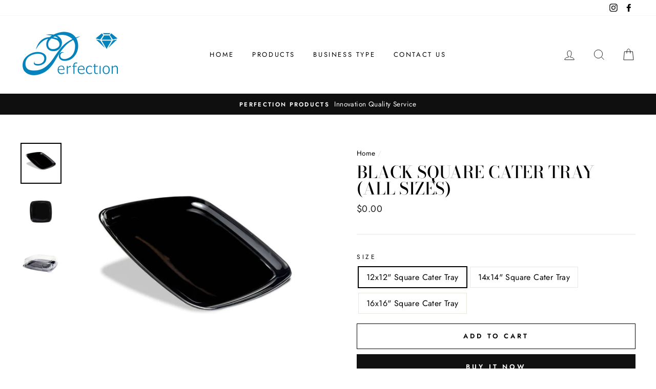

--- FILE ---
content_type: text/html; charset=utf-8
request_url: https://perfectionpack.com/products/black-square-cater-tray-all-sizes
body_size: 26057
content:
<!doctype html>
<html class="no-js" lang="en">
<head>
  <meta charset="utf-8">
  <meta http-equiv="X-UA-Compatible" content="IE=edge,chrome=1">
  <meta name="viewport" content="width=device-width,initial-scale=1">
  <meta name="theme-color" content="#111111">
  <link rel="canonical" href="https://perfectionpack.com/products/black-square-cater-tray-all-sizes">
  <meta name="format-detection" content="telephone=no">
  <title>Black Square Cater Tray (All Sizes)
&ndash; Perfection Products
</title><meta name="description" content="These cater trays are very durable and have an elegant look and feel. Great for catering, parties, home use, etc. Lid sold separately. To purchase this product, please contact us. Per Case: 25SKU: CTBColor: Black"><meta property="og:site_name" content="Perfection Products">
  <meta property="og:url" content="https://perfectionpack.com/products/black-square-cater-tray-all-sizes">
  <meta property="og:title" content="Black Square Cater Tray (All Sizes)">
  <meta property="og:type" content="product">
  <meta property="og:description" content="These cater trays are very durable and have an elegant look and feel. Great for catering, parties, home use, etc. Lid sold separately. To purchase this product, please contact us. Per Case: 25SKU: CTBColor: Black"><meta property="og:price:amount" content="0.00">
    <meta property="og:price:currency" content="USD"><meta property="og:image" content="http://perfectionpack.com/cdn/shop/products/IMG_6148_1200x630.jpg?v=1613628991"><meta property="og:image" content="http://perfectionpack.com/cdn/shop/products/IMG_5969_1200x630.jpg?v=1613628993"><meta property="og:image" content="http://perfectionpack.com/cdn/shop/products/Untitled11111_1200x630.jpg?v=1613628995">
  <meta property="og:image:secure_url" content="https://perfectionpack.com/cdn/shop/products/IMG_6148_1200x630.jpg?v=1613628991"><meta property="og:image:secure_url" content="https://perfectionpack.com/cdn/shop/products/IMG_5969_1200x630.jpg?v=1613628993"><meta property="og:image:secure_url" content="https://perfectionpack.com/cdn/shop/products/Untitled11111_1200x630.jpg?v=1613628995">
  <meta name="twitter:site" content="@">
  <meta name="twitter:card" content="summary_large_image">
  <meta name="twitter:title" content="Black Square Cater Tray (All Sizes)">
  <meta name="twitter:description" content="These cater trays are very durable and have an elegant look and feel. Great for catering, parties, home use, etc. Lid sold separately. To purchase this product, please contact us. Per Case: 25SKU: CTBColor: Black">


  <style data-shopify>
  @font-face {
  font-family: "Bodoni Moda";
  font-weight: 500;
  font-style: normal;
  src: url("//perfectionpack.com/cdn/fonts/bodoni_moda/bodonimoda_n5.36d0da1db617c453fb46e8089790ab6dc72c2356.woff2") format("woff2"),
       url("//perfectionpack.com/cdn/fonts/bodoni_moda/bodonimoda_n5.40f612bab009769f87511096f185d9228ad3baa3.woff") format("woff");
}

  @font-face {
  font-family: Jost;
  font-weight: 400;
  font-style: normal;
  src: url("//perfectionpack.com/cdn/fonts/jost/jost_n4.d47a1b6347ce4a4c9f437608011273009d91f2b7.woff2") format("woff2"),
       url("//perfectionpack.com/cdn/fonts/jost/jost_n4.791c46290e672b3f85c3d1c651ef2efa3819eadd.woff") format("woff");
}


  @font-face {
  font-family: Jost;
  font-weight: 600;
  font-style: normal;
  src: url("//perfectionpack.com/cdn/fonts/jost/jost_n6.ec1178db7a7515114a2d84e3dd680832b7af8b99.woff2") format("woff2"),
       url("//perfectionpack.com/cdn/fonts/jost/jost_n6.b1178bb6bdd3979fef38e103a3816f6980aeaff9.woff") format("woff");
}

  @font-face {
  font-family: Jost;
  font-weight: 400;
  font-style: italic;
  src: url("//perfectionpack.com/cdn/fonts/jost/jost_i4.b690098389649750ada222b9763d55796c5283a5.woff2") format("woff2"),
       url("//perfectionpack.com/cdn/fonts/jost/jost_i4.fd766415a47e50b9e391ae7ec04e2ae25e7e28b0.woff") format("woff");
}

  @font-face {
  font-family: Jost;
  font-weight: 600;
  font-style: italic;
  src: url("//perfectionpack.com/cdn/fonts/jost/jost_i6.9af7e5f39e3a108c08f24047a4276332d9d7b85e.woff2") format("woff2"),
       url("//perfectionpack.com/cdn/fonts/jost/jost_i6.2bf310262638f998ed206777ce0b9a3b98b6fe92.woff") format("woff");
}

</style>

  <link href="//perfectionpack.com/cdn/shop/t/2/assets/theme.scss.css?v=147016632884168832141759261170" rel="stylesheet" type="text/css" media="all" />

  <style data-shopify>
    .collection-item__title {
      font-size: 14.4px;
    }

    @media screen and (min-width: 769px) {
      .collection-item__title {
        font-size: 18px;
      }
    }
  </style>

  <script>
    document.documentElement.className = document.documentElement.className.replace('no-js', 'js');

    window.theme = window.theme || {};
    theme.strings = {
      addToCart: "Add to cart",
      soldOut: "Sold Out",
      unavailable: "Unavailable",
      stockLabel: "Only [count] items in stock!",
      savePrice: "Save [saved_amount]",
      cartEmpty: "Your cart is currently empty.",
      cartTermsConfirmation: "You must agree with the terms and conditions of sales to check out"
    };
    theme.settings = {
      dynamicVariantsEnable: true,
      dynamicVariantType: "button",
      cartType: "drawer",
      currenciesEnabled: false,
      nativeMultiCurrency: 1 > 1 ? true : false,
      moneyFormat: "${{amount}}",
      saveType: "dollar",
      recentlyViewedEnabled: false,
      inventoryThreshold: 10,
      quickView: true,
      themeVersion: "2.3.0"
    };
  </script>

  <script>window.performance && window.performance.mark && window.performance.mark('shopify.content_for_header.start');</script><meta id="shopify-digital-wallet" name="shopify-digital-wallet" content="/48738042012/digital_wallets/dialog">
<meta name="shopify-checkout-api-token" content="ac70c9d4592ad85b0e507b76a5b90966">
<meta id="in-context-paypal-metadata" data-shop-id="48738042012" data-venmo-supported="true" data-environment="production" data-locale="en_US" data-paypal-v4="true" data-currency="USD">
<link rel="alternate" type="application/json+oembed" href="https://perfectionpack.com/products/black-square-cater-tray-all-sizes.oembed">
<script async="async" src="/checkouts/internal/preloads.js?locale=en-US"></script>
<script id="shopify-features" type="application/json">{"accessToken":"ac70c9d4592ad85b0e507b76a5b90966","betas":["rich-media-storefront-analytics"],"domain":"perfectionpack.com","predictiveSearch":true,"shopId":48738042012,"locale":"en"}</script>
<script>var Shopify = Shopify || {};
Shopify.shop = "perfectionpack123.myshopify.com";
Shopify.locale = "en";
Shopify.currency = {"active":"USD","rate":"1.0"};
Shopify.country = "US";
Shopify.theme = {"name":"Theme export  perfectionpack-myshopify-com-them...","id":112066363548,"schema_name":"Impulse","schema_version":"2.3.0","theme_store_id":null,"role":"main"};
Shopify.theme.handle = "null";
Shopify.theme.style = {"id":null,"handle":null};
Shopify.cdnHost = "perfectionpack.com/cdn";
Shopify.routes = Shopify.routes || {};
Shopify.routes.root = "/";</script>
<script type="module">!function(o){(o.Shopify=o.Shopify||{}).modules=!0}(window);</script>
<script>!function(o){function n(){var o=[];function n(){o.push(Array.prototype.slice.apply(arguments))}return n.q=o,n}var t=o.Shopify=o.Shopify||{};t.loadFeatures=n(),t.autoloadFeatures=n()}(window);</script>
<script id="shop-js-analytics" type="application/json">{"pageType":"product"}</script>
<script defer="defer" async type="module" src="//perfectionpack.com/cdn/shopifycloud/shop-js/modules/v2/client.init-shop-cart-sync_WVOgQShq.en.esm.js"></script>
<script defer="defer" async type="module" src="//perfectionpack.com/cdn/shopifycloud/shop-js/modules/v2/chunk.common_C_13GLB1.esm.js"></script>
<script defer="defer" async type="module" src="//perfectionpack.com/cdn/shopifycloud/shop-js/modules/v2/chunk.modal_CLfMGd0m.esm.js"></script>
<script type="module">
  await import("//perfectionpack.com/cdn/shopifycloud/shop-js/modules/v2/client.init-shop-cart-sync_WVOgQShq.en.esm.js");
await import("//perfectionpack.com/cdn/shopifycloud/shop-js/modules/v2/chunk.common_C_13GLB1.esm.js");
await import("//perfectionpack.com/cdn/shopifycloud/shop-js/modules/v2/chunk.modal_CLfMGd0m.esm.js");

  window.Shopify.SignInWithShop?.initShopCartSync?.({"fedCMEnabled":true,"windoidEnabled":true});

</script>
<script id="__st">var __st={"a":48738042012,"offset":-28800,"reqid":"0dc78d85-cb6b-448b-ab94-6cf413733f6c-1769647582","pageurl":"perfectionpack.com\/products\/black-square-cater-tray-all-sizes","u":"33b598998926","p":"product","rtyp":"product","rid":6212564025500};</script>
<script>window.ShopifyPaypalV4VisibilityTracking = true;</script>
<script id="captcha-bootstrap">!function(){'use strict';const t='contact',e='account',n='new_comment',o=[[t,t],['blogs',n],['comments',n],[t,'customer']],c=[[e,'customer_login'],[e,'guest_login'],[e,'recover_customer_password'],[e,'create_customer']],r=t=>t.map((([t,e])=>`form[action*='/${t}']:not([data-nocaptcha='true']) input[name='form_type'][value='${e}']`)).join(','),a=t=>()=>t?[...document.querySelectorAll(t)].map((t=>t.form)):[];function s(){const t=[...o],e=r(t);return a(e)}const i='password',u='form_key',d=['recaptcha-v3-token','g-recaptcha-response','h-captcha-response',i],f=()=>{try{return window.sessionStorage}catch{return}},m='__shopify_v',_=t=>t.elements[u];function p(t,e,n=!1){try{const o=window.sessionStorage,c=JSON.parse(o.getItem(e)),{data:r}=function(t){const{data:e,action:n}=t;return t[m]||n?{data:e,action:n}:{data:t,action:n}}(c);for(const[e,n]of Object.entries(r))t.elements[e]&&(t.elements[e].value=n);n&&o.removeItem(e)}catch(o){console.error('form repopulation failed',{error:o})}}const l='form_type',E='cptcha';function T(t){t.dataset[E]=!0}const w=window,h=w.document,L='Shopify',v='ce_forms',y='captcha';let A=!1;((t,e)=>{const n=(g='f06e6c50-85a8-45c8-87d0-21a2b65856fe',I='https://cdn.shopify.com/shopifycloud/storefront-forms-hcaptcha/ce_storefront_forms_captcha_hcaptcha.v1.5.2.iife.js',D={infoText:'Protected by hCaptcha',privacyText:'Privacy',termsText:'Terms'},(t,e,n)=>{const o=w[L][v],c=o.bindForm;if(c)return c(t,g,e,D).then(n);var r;o.q.push([[t,g,e,D],n]),r=I,A||(h.body.append(Object.assign(h.createElement('script'),{id:'captcha-provider',async:!0,src:r})),A=!0)});var g,I,D;w[L]=w[L]||{},w[L][v]=w[L][v]||{},w[L][v].q=[],w[L][y]=w[L][y]||{},w[L][y].protect=function(t,e){n(t,void 0,e),T(t)},Object.freeze(w[L][y]),function(t,e,n,w,h,L){const[v,y,A,g]=function(t,e,n){const i=e?o:[],u=t?c:[],d=[...i,...u],f=r(d),m=r(i),_=r(d.filter((([t,e])=>n.includes(e))));return[a(f),a(m),a(_),s()]}(w,h,L),I=t=>{const e=t.target;return e instanceof HTMLFormElement?e:e&&e.form},D=t=>v().includes(t);t.addEventListener('submit',(t=>{const e=I(t);if(!e)return;const n=D(e)&&!e.dataset.hcaptchaBound&&!e.dataset.recaptchaBound,o=_(e),c=g().includes(e)&&(!o||!o.value);(n||c)&&t.preventDefault(),c&&!n&&(function(t){try{if(!f())return;!function(t){const e=f();if(!e)return;const n=_(t);if(!n)return;const o=n.value;o&&e.removeItem(o)}(t);const e=Array.from(Array(32),(()=>Math.random().toString(36)[2])).join('');!function(t,e){_(t)||t.append(Object.assign(document.createElement('input'),{type:'hidden',name:u})),t.elements[u].value=e}(t,e),function(t,e){const n=f();if(!n)return;const o=[...t.querySelectorAll(`input[type='${i}']`)].map((({name:t})=>t)),c=[...d,...o],r={};for(const[a,s]of new FormData(t).entries())c.includes(a)||(r[a]=s);n.setItem(e,JSON.stringify({[m]:1,action:t.action,data:r}))}(t,e)}catch(e){console.error('failed to persist form',e)}}(e),e.submit())}));const S=(t,e)=>{t&&!t.dataset[E]&&(n(t,e.some((e=>e===t))),T(t))};for(const o of['focusin','change'])t.addEventListener(o,(t=>{const e=I(t);D(e)&&S(e,y())}));const B=e.get('form_key'),M=e.get(l),P=B&&M;t.addEventListener('DOMContentLoaded',(()=>{const t=y();if(P)for(const e of t)e.elements[l].value===M&&p(e,B);[...new Set([...A(),...v().filter((t=>'true'===t.dataset.shopifyCaptcha))])].forEach((e=>S(e,t)))}))}(h,new URLSearchParams(w.location.search),n,t,e,['guest_login'])})(!0,!0)}();</script>
<script integrity="sha256-4kQ18oKyAcykRKYeNunJcIwy7WH5gtpwJnB7kiuLZ1E=" data-source-attribution="shopify.loadfeatures" defer="defer" src="//perfectionpack.com/cdn/shopifycloud/storefront/assets/storefront/load_feature-a0a9edcb.js" crossorigin="anonymous"></script>
<script data-source-attribution="shopify.dynamic_checkout.dynamic.init">var Shopify=Shopify||{};Shopify.PaymentButton=Shopify.PaymentButton||{isStorefrontPortableWallets:!0,init:function(){window.Shopify.PaymentButton.init=function(){};var t=document.createElement("script");t.src="https://perfectionpack.com/cdn/shopifycloud/portable-wallets/latest/portable-wallets.en.js",t.type="module",document.head.appendChild(t)}};
</script>
<script data-source-attribution="shopify.dynamic_checkout.buyer_consent">
  function portableWalletsHideBuyerConsent(e){var t=document.getElementById("shopify-buyer-consent"),n=document.getElementById("shopify-subscription-policy-button");t&&n&&(t.classList.add("hidden"),t.setAttribute("aria-hidden","true"),n.removeEventListener("click",e))}function portableWalletsShowBuyerConsent(e){var t=document.getElementById("shopify-buyer-consent"),n=document.getElementById("shopify-subscription-policy-button");t&&n&&(t.classList.remove("hidden"),t.removeAttribute("aria-hidden"),n.addEventListener("click",e))}window.Shopify?.PaymentButton&&(window.Shopify.PaymentButton.hideBuyerConsent=portableWalletsHideBuyerConsent,window.Shopify.PaymentButton.showBuyerConsent=portableWalletsShowBuyerConsent);
</script>
<script>
  function portableWalletsCleanup(e){e&&e.src&&console.error("Failed to load portable wallets script "+e.src);var t=document.querySelectorAll("shopify-accelerated-checkout .shopify-payment-button__skeleton, shopify-accelerated-checkout-cart .wallet-cart-button__skeleton"),e=document.getElementById("shopify-buyer-consent");for(let e=0;e<t.length;e++)t[e].remove();e&&e.remove()}function portableWalletsNotLoadedAsModule(e){e instanceof ErrorEvent&&"string"==typeof e.message&&e.message.includes("import.meta")&&"string"==typeof e.filename&&e.filename.includes("portable-wallets")&&(window.removeEventListener("error",portableWalletsNotLoadedAsModule),window.Shopify.PaymentButton.failedToLoad=e,"loading"===document.readyState?document.addEventListener("DOMContentLoaded",window.Shopify.PaymentButton.init):window.Shopify.PaymentButton.init())}window.addEventListener("error",portableWalletsNotLoadedAsModule);
</script>

<script type="module" src="https://perfectionpack.com/cdn/shopifycloud/portable-wallets/latest/portable-wallets.en.js" onError="portableWalletsCleanup(this)" crossorigin="anonymous"></script>
<script nomodule>
  document.addEventListener("DOMContentLoaded", portableWalletsCleanup);
</script>

<link id="shopify-accelerated-checkout-styles" rel="stylesheet" media="screen" href="https://perfectionpack.com/cdn/shopifycloud/portable-wallets/latest/accelerated-checkout-backwards-compat.css" crossorigin="anonymous">
<style id="shopify-accelerated-checkout-cart">
        #shopify-buyer-consent {
  margin-top: 1em;
  display: inline-block;
  width: 100%;
}

#shopify-buyer-consent.hidden {
  display: none;
}

#shopify-subscription-policy-button {
  background: none;
  border: none;
  padding: 0;
  text-decoration: underline;
  font-size: inherit;
  cursor: pointer;
}

#shopify-subscription-policy-button::before {
  box-shadow: none;
}

      </style>

<script>window.performance && window.performance.mark && window.performance.mark('shopify.content_for_header.end');</script>

  <script src="//perfectionpack.com/cdn/shop/t/2/assets/vendor-scripts-v2.js" defer="defer"></script>

  

  <script src="//perfectionpack.com/cdn/shop/t/2/assets/theme.js?v=30599669647961872871600810054" defer="defer"></script><link href="https://monorail-edge.shopifysvc.com" rel="dns-prefetch">
<script>(function(){if ("sendBeacon" in navigator && "performance" in window) {try {var session_token_from_headers = performance.getEntriesByType('navigation')[0].serverTiming.find(x => x.name == '_s').description;} catch {var session_token_from_headers = undefined;}var session_cookie_matches = document.cookie.match(/_shopify_s=([^;]*)/);var session_token_from_cookie = session_cookie_matches && session_cookie_matches.length === 2 ? session_cookie_matches[1] : "";var session_token = session_token_from_headers || session_token_from_cookie || "";function handle_abandonment_event(e) {var entries = performance.getEntries().filter(function(entry) {return /monorail-edge.shopifysvc.com/.test(entry.name);});if (!window.abandonment_tracked && entries.length === 0) {window.abandonment_tracked = true;var currentMs = Date.now();var navigation_start = performance.timing.navigationStart;var payload = {shop_id: 48738042012,url: window.location.href,navigation_start,duration: currentMs - navigation_start,session_token,page_type: "product"};window.navigator.sendBeacon("https://monorail-edge.shopifysvc.com/v1/produce", JSON.stringify({schema_id: "online_store_buyer_site_abandonment/1.1",payload: payload,metadata: {event_created_at_ms: currentMs,event_sent_at_ms: currentMs}}));}}window.addEventListener('pagehide', handle_abandonment_event);}}());</script>
<script id="web-pixels-manager-setup">(function e(e,d,r,n,o){if(void 0===o&&(o={}),!Boolean(null===(a=null===(i=window.Shopify)||void 0===i?void 0:i.analytics)||void 0===a?void 0:a.replayQueue)){var i,a;window.Shopify=window.Shopify||{};var t=window.Shopify;t.analytics=t.analytics||{};var s=t.analytics;s.replayQueue=[],s.publish=function(e,d,r){return s.replayQueue.push([e,d,r]),!0};try{self.performance.mark("wpm:start")}catch(e){}var l=function(){var e={modern:/Edge?\/(1{2}[4-9]|1[2-9]\d|[2-9]\d{2}|\d{4,})\.\d+(\.\d+|)|Firefox\/(1{2}[4-9]|1[2-9]\d|[2-9]\d{2}|\d{4,})\.\d+(\.\d+|)|Chrom(ium|e)\/(9{2}|\d{3,})\.\d+(\.\d+|)|(Maci|X1{2}).+ Version\/(15\.\d+|(1[6-9]|[2-9]\d|\d{3,})\.\d+)([,.]\d+|)( \(\w+\)|)( Mobile\/\w+|) Safari\/|Chrome.+OPR\/(9{2}|\d{3,})\.\d+\.\d+|(CPU[ +]OS|iPhone[ +]OS|CPU[ +]iPhone|CPU IPhone OS|CPU iPad OS)[ +]+(15[._]\d+|(1[6-9]|[2-9]\d|\d{3,})[._]\d+)([._]\d+|)|Android:?[ /-](13[3-9]|1[4-9]\d|[2-9]\d{2}|\d{4,})(\.\d+|)(\.\d+|)|Android.+Firefox\/(13[5-9]|1[4-9]\d|[2-9]\d{2}|\d{4,})\.\d+(\.\d+|)|Android.+Chrom(ium|e)\/(13[3-9]|1[4-9]\d|[2-9]\d{2}|\d{4,})\.\d+(\.\d+|)|SamsungBrowser\/([2-9]\d|\d{3,})\.\d+/,legacy:/Edge?\/(1[6-9]|[2-9]\d|\d{3,})\.\d+(\.\d+|)|Firefox\/(5[4-9]|[6-9]\d|\d{3,})\.\d+(\.\d+|)|Chrom(ium|e)\/(5[1-9]|[6-9]\d|\d{3,})\.\d+(\.\d+|)([\d.]+$|.*Safari\/(?![\d.]+ Edge\/[\d.]+$))|(Maci|X1{2}).+ Version\/(10\.\d+|(1[1-9]|[2-9]\d|\d{3,})\.\d+)([,.]\d+|)( \(\w+\)|)( Mobile\/\w+|) Safari\/|Chrome.+OPR\/(3[89]|[4-9]\d|\d{3,})\.\d+\.\d+|(CPU[ +]OS|iPhone[ +]OS|CPU[ +]iPhone|CPU IPhone OS|CPU iPad OS)[ +]+(10[._]\d+|(1[1-9]|[2-9]\d|\d{3,})[._]\d+)([._]\d+|)|Android:?[ /-](13[3-9]|1[4-9]\d|[2-9]\d{2}|\d{4,})(\.\d+|)(\.\d+|)|Mobile Safari.+OPR\/([89]\d|\d{3,})\.\d+\.\d+|Android.+Firefox\/(13[5-9]|1[4-9]\d|[2-9]\d{2}|\d{4,})\.\d+(\.\d+|)|Android.+Chrom(ium|e)\/(13[3-9]|1[4-9]\d|[2-9]\d{2}|\d{4,})\.\d+(\.\d+|)|Android.+(UC? ?Browser|UCWEB|U3)[ /]?(15\.([5-9]|\d{2,})|(1[6-9]|[2-9]\d|\d{3,})\.\d+)\.\d+|SamsungBrowser\/(5\.\d+|([6-9]|\d{2,})\.\d+)|Android.+MQ{2}Browser\/(14(\.(9|\d{2,})|)|(1[5-9]|[2-9]\d|\d{3,})(\.\d+|))(\.\d+|)|K[Aa][Ii]OS\/(3\.\d+|([4-9]|\d{2,})\.\d+)(\.\d+|)/},d=e.modern,r=e.legacy,n=navigator.userAgent;return n.match(d)?"modern":n.match(r)?"legacy":"unknown"}(),u="modern"===l?"modern":"legacy",c=(null!=n?n:{modern:"",legacy:""})[u],f=function(e){return[e.baseUrl,"/wpm","/b",e.hashVersion,"modern"===e.buildTarget?"m":"l",".js"].join("")}({baseUrl:d,hashVersion:r,buildTarget:u}),m=function(e){var d=e.version,r=e.bundleTarget,n=e.surface,o=e.pageUrl,i=e.monorailEndpoint;return{emit:function(e){var a=e.status,t=e.errorMsg,s=(new Date).getTime(),l=JSON.stringify({metadata:{event_sent_at_ms:s},events:[{schema_id:"web_pixels_manager_load/3.1",payload:{version:d,bundle_target:r,page_url:o,status:a,surface:n,error_msg:t},metadata:{event_created_at_ms:s}}]});if(!i)return console&&console.warn&&console.warn("[Web Pixels Manager] No Monorail endpoint provided, skipping logging."),!1;try{return self.navigator.sendBeacon.bind(self.navigator)(i,l)}catch(e){}var u=new XMLHttpRequest;try{return u.open("POST",i,!0),u.setRequestHeader("Content-Type","text/plain"),u.send(l),!0}catch(e){return console&&console.warn&&console.warn("[Web Pixels Manager] Got an unhandled error while logging to Monorail."),!1}}}}({version:r,bundleTarget:l,surface:e.surface,pageUrl:self.location.href,monorailEndpoint:e.monorailEndpoint});try{o.browserTarget=l,function(e){var d=e.src,r=e.async,n=void 0===r||r,o=e.onload,i=e.onerror,a=e.sri,t=e.scriptDataAttributes,s=void 0===t?{}:t,l=document.createElement("script"),u=document.querySelector("head"),c=document.querySelector("body");if(l.async=n,l.src=d,a&&(l.integrity=a,l.crossOrigin="anonymous"),s)for(var f in s)if(Object.prototype.hasOwnProperty.call(s,f))try{l.dataset[f]=s[f]}catch(e){}if(o&&l.addEventListener("load",o),i&&l.addEventListener("error",i),u)u.appendChild(l);else{if(!c)throw new Error("Did not find a head or body element to append the script");c.appendChild(l)}}({src:f,async:!0,onload:function(){if(!function(){var e,d;return Boolean(null===(d=null===(e=window.Shopify)||void 0===e?void 0:e.analytics)||void 0===d?void 0:d.initialized)}()){var d=window.webPixelsManager.init(e)||void 0;if(d){var r=window.Shopify.analytics;r.replayQueue.forEach((function(e){var r=e[0],n=e[1],o=e[2];d.publishCustomEvent(r,n,o)})),r.replayQueue=[],r.publish=d.publishCustomEvent,r.visitor=d.visitor,r.initialized=!0}}},onerror:function(){return m.emit({status:"failed",errorMsg:"".concat(f," has failed to load")})},sri:function(e){var d=/^sha384-[A-Za-z0-9+/=]+$/;return"string"==typeof e&&d.test(e)}(c)?c:"",scriptDataAttributes:o}),m.emit({status:"loading"})}catch(e){m.emit({status:"failed",errorMsg:(null==e?void 0:e.message)||"Unknown error"})}}})({shopId: 48738042012,storefrontBaseUrl: "https://perfectionpack.com",extensionsBaseUrl: "https://extensions.shopifycdn.com/cdn/shopifycloud/web-pixels-manager",monorailEndpoint: "https://monorail-edge.shopifysvc.com/unstable/produce_batch",surface: "storefront-renderer",enabledBetaFlags: ["2dca8a86"],webPixelsConfigList: [{"id":"shopify-app-pixel","configuration":"{}","eventPayloadVersion":"v1","runtimeContext":"STRICT","scriptVersion":"0450","apiClientId":"shopify-pixel","type":"APP","privacyPurposes":["ANALYTICS","MARKETING"]},{"id":"shopify-custom-pixel","eventPayloadVersion":"v1","runtimeContext":"LAX","scriptVersion":"0450","apiClientId":"shopify-pixel","type":"CUSTOM","privacyPurposes":["ANALYTICS","MARKETING"]}],isMerchantRequest: false,initData: {"shop":{"name":"Perfection Products","paymentSettings":{"currencyCode":"USD"},"myshopifyDomain":"perfectionpack123.myshopify.com","countryCode":"US","storefrontUrl":"https:\/\/perfectionpack.com"},"customer":null,"cart":null,"checkout":null,"productVariants":[{"price":{"amount":0.0,"currencyCode":"USD"},"product":{"title":"Black Square Cater Tray (All Sizes)","vendor":"Perfection Pack","id":"6212564025500","untranslatedTitle":"Black Square Cater Tray (All Sizes)","url":"\/products\/black-square-cater-tray-all-sizes","type":"Plastic, Other Plastic Products, Catering"},"id":"37810396922012","image":{"src":"\/\/perfectionpack.com\/cdn\/shop\/products\/IMG_6148.jpg?v=1613628991"},"sku":"CTB-1","title":"12x12\" Square Cater Tray","untranslatedTitle":"12x12\" Square Cater Tray"},{"price":{"amount":0.0,"currencyCode":"USD"},"product":{"title":"Black Square Cater Tray (All Sizes)","vendor":"Perfection Pack","id":"6212564025500","untranslatedTitle":"Black Square Cater Tray (All Sizes)","url":"\/products\/black-square-cater-tray-all-sizes","type":"Plastic, Other Plastic Products, Catering"},"id":"37810396954780","image":{"src":"\/\/perfectionpack.com\/cdn\/shop\/products\/IMG_6148.jpg?v=1613628991"},"sku":"CTB-2","title":"14x14\" Square Cater Tray","untranslatedTitle":"14x14\" Square Cater Tray"},{"price":{"amount":0.0,"currencyCode":"USD"},"product":{"title":"Black Square Cater Tray (All Sizes)","vendor":"Perfection Pack","id":"6212564025500","untranslatedTitle":"Black Square Cater Tray (All Sizes)","url":"\/products\/black-square-cater-tray-all-sizes","type":"Plastic, Other Plastic Products, Catering"},"id":"37810396987548","image":{"src":"\/\/perfectionpack.com\/cdn\/shop\/products\/IMG_6148.jpg?v=1613628991"},"sku":"CTB-3","title":"16x16\" Square Cater Tray","untranslatedTitle":"16x16\" Square Cater Tray"}],"purchasingCompany":null},},"https://perfectionpack.com/cdn","1d2a099fw23dfb22ep557258f5m7a2edbae",{"modern":"","legacy":""},{"shopId":"48738042012","storefrontBaseUrl":"https:\/\/perfectionpack.com","extensionBaseUrl":"https:\/\/extensions.shopifycdn.com\/cdn\/shopifycloud\/web-pixels-manager","surface":"storefront-renderer","enabledBetaFlags":"[\"2dca8a86\"]","isMerchantRequest":"false","hashVersion":"1d2a099fw23dfb22ep557258f5m7a2edbae","publish":"custom","events":"[[\"page_viewed\",{}],[\"product_viewed\",{\"productVariant\":{\"price\":{\"amount\":0.0,\"currencyCode\":\"USD\"},\"product\":{\"title\":\"Black Square Cater Tray (All Sizes)\",\"vendor\":\"Perfection Pack\",\"id\":\"6212564025500\",\"untranslatedTitle\":\"Black Square Cater Tray (All Sizes)\",\"url\":\"\/products\/black-square-cater-tray-all-sizes\",\"type\":\"Plastic, Other Plastic Products, Catering\"},\"id\":\"37810396922012\",\"image\":{\"src\":\"\/\/perfectionpack.com\/cdn\/shop\/products\/IMG_6148.jpg?v=1613628991\"},\"sku\":\"CTB-1\",\"title\":\"12x12\\\" Square Cater Tray\",\"untranslatedTitle\":\"12x12\\\" Square Cater Tray\"}}]]"});</script><script>
  window.ShopifyAnalytics = window.ShopifyAnalytics || {};
  window.ShopifyAnalytics.meta = window.ShopifyAnalytics.meta || {};
  window.ShopifyAnalytics.meta.currency = 'USD';
  var meta = {"product":{"id":6212564025500,"gid":"gid:\/\/shopify\/Product\/6212564025500","vendor":"Perfection Pack","type":"Plastic, Other Plastic Products, Catering","handle":"black-square-cater-tray-all-sizes","variants":[{"id":37810396922012,"price":0,"name":"Black Square Cater Tray (All Sizes) - 12x12\" Square Cater Tray","public_title":"12x12\" Square Cater Tray","sku":"CTB-1"},{"id":37810396954780,"price":0,"name":"Black Square Cater Tray (All Sizes) - 14x14\" Square Cater Tray","public_title":"14x14\" Square Cater Tray","sku":"CTB-2"},{"id":37810396987548,"price":0,"name":"Black Square Cater Tray (All Sizes) - 16x16\" Square Cater Tray","public_title":"16x16\" Square Cater Tray","sku":"CTB-3"}],"remote":false},"page":{"pageType":"product","resourceType":"product","resourceId":6212564025500,"requestId":"0dc78d85-cb6b-448b-ab94-6cf413733f6c-1769647582"}};
  for (var attr in meta) {
    window.ShopifyAnalytics.meta[attr] = meta[attr];
  }
</script>
<script class="analytics">
  (function () {
    var customDocumentWrite = function(content) {
      var jquery = null;

      if (window.jQuery) {
        jquery = window.jQuery;
      } else if (window.Checkout && window.Checkout.$) {
        jquery = window.Checkout.$;
      }

      if (jquery) {
        jquery('body').append(content);
      }
    };

    var hasLoggedConversion = function(token) {
      if (token) {
        return document.cookie.indexOf('loggedConversion=' + token) !== -1;
      }
      return false;
    }

    var setCookieIfConversion = function(token) {
      if (token) {
        var twoMonthsFromNow = new Date(Date.now());
        twoMonthsFromNow.setMonth(twoMonthsFromNow.getMonth() + 2);

        document.cookie = 'loggedConversion=' + token + '; expires=' + twoMonthsFromNow;
      }
    }

    var trekkie = window.ShopifyAnalytics.lib = window.trekkie = window.trekkie || [];
    if (trekkie.integrations) {
      return;
    }
    trekkie.methods = [
      'identify',
      'page',
      'ready',
      'track',
      'trackForm',
      'trackLink'
    ];
    trekkie.factory = function(method) {
      return function() {
        var args = Array.prototype.slice.call(arguments);
        args.unshift(method);
        trekkie.push(args);
        return trekkie;
      };
    };
    for (var i = 0; i < trekkie.methods.length; i++) {
      var key = trekkie.methods[i];
      trekkie[key] = trekkie.factory(key);
    }
    trekkie.load = function(config) {
      trekkie.config = config || {};
      trekkie.config.initialDocumentCookie = document.cookie;
      var first = document.getElementsByTagName('script')[0];
      var script = document.createElement('script');
      script.type = 'text/javascript';
      script.onerror = function(e) {
        var scriptFallback = document.createElement('script');
        scriptFallback.type = 'text/javascript';
        scriptFallback.onerror = function(error) {
                var Monorail = {
      produce: function produce(monorailDomain, schemaId, payload) {
        var currentMs = new Date().getTime();
        var event = {
          schema_id: schemaId,
          payload: payload,
          metadata: {
            event_created_at_ms: currentMs,
            event_sent_at_ms: currentMs
          }
        };
        return Monorail.sendRequest("https://" + monorailDomain + "/v1/produce", JSON.stringify(event));
      },
      sendRequest: function sendRequest(endpointUrl, payload) {
        // Try the sendBeacon API
        if (window && window.navigator && typeof window.navigator.sendBeacon === 'function' && typeof window.Blob === 'function' && !Monorail.isIos12()) {
          var blobData = new window.Blob([payload], {
            type: 'text/plain'
          });

          if (window.navigator.sendBeacon(endpointUrl, blobData)) {
            return true;
          } // sendBeacon was not successful

        } // XHR beacon

        var xhr = new XMLHttpRequest();

        try {
          xhr.open('POST', endpointUrl);
          xhr.setRequestHeader('Content-Type', 'text/plain');
          xhr.send(payload);
        } catch (e) {
          console.log(e);
        }

        return false;
      },
      isIos12: function isIos12() {
        return window.navigator.userAgent.lastIndexOf('iPhone; CPU iPhone OS 12_') !== -1 || window.navigator.userAgent.lastIndexOf('iPad; CPU OS 12_') !== -1;
      }
    };
    Monorail.produce('monorail-edge.shopifysvc.com',
      'trekkie_storefront_load_errors/1.1',
      {shop_id: 48738042012,
      theme_id: 112066363548,
      app_name: "storefront",
      context_url: window.location.href,
      source_url: "//perfectionpack.com/cdn/s/trekkie.storefront.a804e9514e4efded663580eddd6991fcc12b5451.min.js"});

        };
        scriptFallback.async = true;
        scriptFallback.src = '//perfectionpack.com/cdn/s/trekkie.storefront.a804e9514e4efded663580eddd6991fcc12b5451.min.js';
        first.parentNode.insertBefore(scriptFallback, first);
      };
      script.async = true;
      script.src = '//perfectionpack.com/cdn/s/trekkie.storefront.a804e9514e4efded663580eddd6991fcc12b5451.min.js';
      first.parentNode.insertBefore(script, first);
    };
    trekkie.load(
      {"Trekkie":{"appName":"storefront","development":false,"defaultAttributes":{"shopId":48738042012,"isMerchantRequest":null,"themeId":112066363548,"themeCityHash":"13808890724396119151","contentLanguage":"en","currency":"USD","eventMetadataId":"6481e205-f2a6-486f-a29e-4039217d1d45"},"isServerSideCookieWritingEnabled":true,"monorailRegion":"shop_domain","enabledBetaFlags":["65f19447","b5387b81"]},"Session Attribution":{},"S2S":{"facebookCapiEnabled":false,"source":"trekkie-storefront-renderer","apiClientId":580111}}
    );

    var loaded = false;
    trekkie.ready(function() {
      if (loaded) return;
      loaded = true;

      window.ShopifyAnalytics.lib = window.trekkie;

      var originalDocumentWrite = document.write;
      document.write = customDocumentWrite;
      try { window.ShopifyAnalytics.merchantGoogleAnalytics.call(this); } catch(error) {};
      document.write = originalDocumentWrite;

      window.ShopifyAnalytics.lib.page(null,{"pageType":"product","resourceType":"product","resourceId":6212564025500,"requestId":"0dc78d85-cb6b-448b-ab94-6cf413733f6c-1769647582","shopifyEmitted":true});

      var match = window.location.pathname.match(/checkouts\/(.+)\/(thank_you|post_purchase)/)
      var token = match? match[1]: undefined;
      if (!hasLoggedConversion(token)) {
        setCookieIfConversion(token);
        window.ShopifyAnalytics.lib.track("Viewed Product",{"currency":"USD","variantId":37810396922012,"productId":6212564025500,"productGid":"gid:\/\/shopify\/Product\/6212564025500","name":"Black Square Cater Tray (All Sizes) - 12x12\" Square Cater Tray","price":"0.00","sku":"CTB-1","brand":"Perfection Pack","variant":"12x12\" Square Cater Tray","category":"Plastic, Other Plastic Products, Catering","nonInteraction":true,"remote":false},undefined,undefined,{"shopifyEmitted":true});
      window.ShopifyAnalytics.lib.track("monorail:\/\/trekkie_storefront_viewed_product\/1.1",{"currency":"USD","variantId":37810396922012,"productId":6212564025500,"productGid":"gid:\/\/shopify\/Product\/6212564025500","name":"Black Square Cater Tray (All Sizes) - 12x12\" Square Cater Tray","price":"0.00","sku":"CTB-1","brand":"Perfection Pack","variant":"12x12\" Square Cater Tray","category":"Plastic, Other Plastic Products, Catering","nonInteraction":true,"remote":false,"referer":"https:\/\/perfectionpack.com\/products\/black-square-cater-tray-all-sizes"});
      }
    });


        var eventsListenerScript = document.createElement('script');
        eventsListenerScript.async = true;
        eventsListenerScript.src = "//perfectionpack.com/cdn/shopifycloud/storefront/assets/shop_events_listener-3da45d37.js";
        document.getElementsByTagName('head')[0].appendChild(eventsListenerScript);

})();</script>
<script
  defer
  src="https://perfectionpack.com/cdn/shopifycloud/perf-kit/shopify-perf-kit-3.1.0.min.js"
  data-application="storefront-renderer"
  data-shop-id="48738042012"
  data-render-region="gcp-us-east1"
  data-page-type="product"
  data-theme-instance-id="112066363548"
  data-theme-name="Impulse"
  data-theme-version="2.3.0"
  data-monorail-region="shop_domain"
  data-resource-timing-sampling-rate="10"
  data-shs="true"
  data-shs-beacon="true"
  data-shs-export-with-fetch="true"
  data-shs-logs-sample-rate="1"
  data-shs-beacon-endpoint="https://perfectionpack.com/api/collect"
></script>
</head>

<body class="template-product" data-transitions="false">

  
  

  <a class="in-page-link visually-hidden skip-link" href="#MainContent">Skip to content</a>

  <div id="PageContainer" class="page-container">
    <div class="transition-body">

    <div id="shopify-section-header" class="shopify-section">




<div id="NavDrawer" class="drawer drawer--right">
  <div class="drawer__fixed-header drawer__fixed-header--full">
    <div class="drawer__header drawer__header--full appear-animation appear-delay-1">
      <div class="h2 drawer__title">
        

      </div>
      <div class="drawer__close">
        <button type="button" class="drawer__close-button js-drawer-close">
          <svg aria-hidden="true" focusable="false" role="presentation" class="icon icon-close" viewBox="0 0 64 64"><path d="M19 17.61l27.12 27.13m0-27.12L19 44.74"/></svg>
          <span class="icon__fallback-text">Close menu</span>
        </button>
      </div>
    </div>
  </div>
  <div class="drawer__inner">

    <ul class="mobile-nav" role="navigation" aria-label="Primary">
      


        <li class="mobile-nav__item appear-animation appear-delay-2">
          
            <a href="/" class="mobile-nav__link mobile-nav__link--top-level" >Home</a>
          

          
        </li>
      


        <li class="mobile-nav__item appear-animation appear-delay-3">
          
            <div class="mobile-nav__has-sublist">
              
                <a href="/collections"
                  class="mobile-nav__link mobile-nav__link--top-level"
                  id="Label-collections2"
                  >
                  Products
                </a>
                <div class="mobile-nav__toggle">
                  <button type="button"
                    aria-controls="Linklist-collections2"
                    
                    class="collapsible-trigger collapsible--auto-height ">
                    <span class="collapsible-trigger__icon collapsible-trigger__icon--open" role="presentation">
  <svg aria-hidden="true" focusable="false" role="presentation" class="icon icon--wide icon-chevron-down" viewBox="0 0 28 16"><path d="M1.57 1.59l12.76 12.77L27.1 1.59" stroke-width="2" stroke="#000" fill="none" fill-rule="evenodd"/></svg>
</span>

                  </button>
                </div>
              
            </div>
          

          
            <div id="Linklist-collections2"
              class="mobile-nav__sublist collapsible-content collapsible-content--all "
              aria-labelledby="Label-collections2"
              >
              <div class="collapsible-content__inner">
                <ul class="mobile-nav__sublist">
                  


                    <li class="mobile-nav__item">
                      <div class="mobile-nav__child-item">
                        
                          <a href="/collections/foil"
                            class="mobile-nav__link"
                            id="Sublabel-collections-foil1"
                            >
                            Foil
                          </a>
                        
                        
                          <button type="button"
                            aria-controls="Sublinklist-collections2-collections-foil1"
                            class="collapsible-trigger ">
                            <span class="collapsible-trigger__icon collapsible-trigger__icon--circle collapsible-trigger__icon--open" role="presentation">
  <svg aria-hidden="true" focusable="false" role="presentation" class="icon icon--wide icon-chevron-down" viewBox="0 0 28 16"><path d="M1.57 1.59l12.76 12.77L27.1 1.59" stroke-width="2" stroke="#000" fill="none" fill-rule="evenodd"/></svg>
</span>

                          </button>
                        
                      </div>

                      
                        <div
                          id="Sublinklist-collections2-collections-foil1"
                          aria-labelledby="Sublabel-collections-foil1"
                          class="mobile-nav__sublist collapsible-content collapsible-content--all "
                          >
                          <div class="collapsible-content__inner">
                            <ul class="mobile-nav__grandchildlist">
                              
                                <li class="mobile-nav__item">
                                  <a href="/collections/foil-containers" class="mobile-nav__link" >
                                    Foil Containers
                                  </a>
                                </li>
                              
                                <li class="mobile-nav__item">
                                  <a href="/collections/foil-rolls" class="mobile-nav__link" >
                                    Foil Rolls
                                  </a>
                                </li>
                              
                                <li class="mobile-nav__item">
                                  <a href="/collections/foil-trays" class="mobile-nav__link" >
                                    Foil Trays
                                  </a>
                                </li>
                              
                                <li class="mobile-nav__item">
                                  <a href="/collections/other-foil-products" class="mobile-nav__link" >
                                    Other Foil Products
                                  </a>
                                </li>
                              
                            </ul>
                          </div>
                        </div>
                      
                    </li>
                  


                    <li class="mobile-nav__item">
                      <div class="mobile-nav__child-item">
                        
                          <a href="/collections/plastic"
                            class="mobile-nav__link"
                            id="Sublabel-collections-plastic2"
                            >
                            Plastic
                          </a>
                        
                        
                          <button type="button"
                            aria-controls="Sublinklist-collections2-collections-plastic2"
                            class="collapsible-trigger ">
                            <span class="collapsible-trigger__icon collapsible-trigger__icon--circle collapsible-trigger__icon--open" role="presentation">
  <svg aria-hidden="true" focusable="false" role="presentation" class="icon icon--wide icon-chevron-down" viewBox="0 0 28 16"><path d="M1.57 1.59l12.76 12.77L27.1 1.59" stroke-width="2" stroke="#000" fill="none" fill-rule="evenodd"/></svg>
</span>

                          </button>
                        
                      </div>

                      
                        <div
                          id="Sublinklist-collections2-collections-plastic2"
                          aria-labelledby="Sublabel-collections-plastic2"
                          class="mobile-nav__sublist collapsible-content collapsible-content--all "
                          >
                          <div class="collapsible-content__inner">
                            <ul class="mobile-nav__grandchildlist">
                              
                                <li class="mobile-nav__item">
                                  <a href="/collections/cakeware" class="mobile-nav__link" >
                                    Cakeware
                                  </a>
                                </li>
                              
                                <li class="mobile-nav__item">
                                  <a href="/collections/deli-containers" class="mobile-nav__link" >
                                    Deli Containers
                                  </a>
                                </li>
                              
                                <li class="mobile-nav__item">
                                  <a href="/collections/dessert-cups" class="mobile-nav__link" >
                                    Dessert Cups
                                  </a>
                                </li>
                              
                                <li class="mobile-nav__item">
                                  <a href="/collections/hinged-containers" class="mobile-nav__link" >
                                    Hinged Containers
                                  </a>
                                </li>
                              
                                <li class="mobile-nav__item">
                                  <a href="/collections/plastic-bags" class="mobile-nav__link" >
                                    Plastic Bags
                                  </a>
                                </li>
                              
                                <li class="mobile-nav__item">
                                  <a href="/collections/plastic-cups" class="mobile-nav__link" >
                                    Plastic Cups
                                  </a>
                                </li>
                              
                                <li class="mobile-nav__item">
                                  <a href="/collections/plastic-cutlery" class="mobile-nav__link" >
                                    Plastic Cutlery
                                  </a>
                                </li>
                              
                                <li class="mobile-nav__item">
                                  <a href="/collections/plastic-plates" class="mobile-nav__link" >
                                    Plastic Plates
                                  </a>
                                </li>
                              
                                <li class="mobile-nav__item">
                                  <a href="/collections/plastic-takeout" class="mobile-nav__link" >
                                    Plastic Takeout
                                  </a>
                                </li>
                              
                                <li class="mobile-nav__item">
                                  <a href="/collections/portion-cups" class="mobile-nav__link" >
                                    Portion Cups
                                  </a>
                                </li>
                              
                                <li class="mobile-nav__item">
                                  <a href="/collections/other-plastic-products" class="mobile-nav__link" >
                                    Other Plastic Products
                                  </a>
                                </li>
                              
                            </ul>
                          </div>
                        </div>
                      
                    </li>
                  


                    <li class="mobile-nav__item">
                      <div class="mobile-nav__child-item">
                        
                          <a href="/collections/paper"
                            class="mobile-nav__link"
                            id="Sublabel-collections-paper3"
                            >
                            Paper
                          </a>
                        
                        
                          <button type="button"
                            aria-controls="Sublinklist-collections2-collections-paper3"
                            class="collapsible-trigger ">
                            <span class="collapsible-trigger__icon collapsible-trigger__icon--circle collapsible-trigger__icon--open" role="presentation">
  <svg aria-hidden="true" focusable="false" role="presentation" class="icon icon--wide icon-chevron-down" viewBox="0 0 28 16"><path d="M1.57 1.59l12.76 12.77L27.1 1.59" stroke-width="2" stroke="#000" fill="none" fill-rule="evenodd"/></svg>
</span>

                          </button>
                        
                      </div>

                      
                        <div
                          id="Sublinklist-collections2-collections-paper3"
                          aria-labelledby="Sublabel-collections-paper3"
                          class="mobile-nav__sublist collapsible-content collapsible-content--all "
                          >
                          <div class="collapsible-content__inner">
                            <ul class="mobile-nav__grandchildlist">
                              
                                <li class="mobile-nav__item">
                                  <a href="/collections/paper-bags" class="mobile-nav__link" >
                                    Paper Bags
                                  </a>
                                </li>
                              
                                <li class="mobile-nav__item">
                                  <a href="/collections/paper-cups" class="mobile-nav__link" >
                                    Paper Cups
                                  </a>
                                </li>
                              
                                <li class="mobile-nav__item">
                                  <a href="/collections/paper-takeout" class="mobile-nav__link" >
                                    Paper Takeout
                                  </a>
                                </li>
                              
                                <li class="mobile-nav__item">
                                  <a href="/collections/paper-bakery-products" class="mobile-nav__link" >
                                    Paper Bakery Products
                                  </a>
                                </li>
                              
                                <li class="mobile-nav__item">
                                  <a href="/collections/other-paper-products" class="mobile-nav__link" >
                                    Other Paper Products
                                  </a>
                                </li>
                              
                            </ul>
                          </div>
                        </div>
                      
                    </li>
                  


                    <li class="mobile-nav__item">
                      <div class="mobile-nav__child-item">
                        
                          <a href="/collections/foam"
                            class="mobile-nav__link"
                            id="Sublabel-collections-foam4"
                            >
                            Foam
                          </a>
                        
                        
                          <button type="button"
                            aria-controls="Sublinklist-collections2-collections-foam4"
                            class="collapsible-trigger ">
                            <span class="collapsible-trigger__icon collapsible-trigger__icon--circle collapsible-trigger__icon--open" role="presentation">
  <svg aria-hidden="true" focusable="false" role="presentation" class="icon icon--wide icon-chevron-down" viewBox="0 0 28 16"><path d="M1.57 1.59l12.76 12.77L27.1 1.59" stroke-width="2" stroke="#000" fill="none" fill-rule="evenodd"/></svg>
</span>

                          </button>
                        
                      </div>

                      
                        <div
                          id="Sublinklist-collections2-collections-foam4"
                          aria-labelledby="Sublabel-collections-foam4"
                          class="mobile-nav__sublist collapsible-content collapsible-content--all "
                          >
                          <div class="collapsible-content__inner">
                            <ul class="mobile-nav__grandchildlist">
                              
                                <li class="mobile-nav__item">
                                  <a href="/collections/foam-cups" class="mobile-nav__link" >
                                    Foam Cups
                                  </a>
                                </li>
                              
                                <li class="mobile-nav__item">
                                  <a href="/collections/foam-plates" class="mobile-nav__link" >
                                    Foam Plates
                                  </a>
                                </li>
                              
                                <li class="mobile-nav__item">
                                  <a href="/collections/foam-takeout" class="mobile-nav__link" >
                                    Foam Takeout
                                  </a>
                                </li>
                              
                                <li class="mobile-nav__item">
                                  <a href="/collections/other-foam-products" class="mobile-nav__link" >
                                    Other Foam Products
                                  </a>
                                </li>
                              
                            </ul>
                          </div>
                        </div>
                      
                    </li>
                  


                    <li class="mobile-nav__item">
                      <div class="mobile-nav__child-item">
                        
                          <a href="/collections/eco-friendly-products"
                            class="mobile-nav__link"
                            id="Sublabel-collections-eco-friendly-products5"
                            >
                            Eco-Friendly Products
                          </a>
                        
                        
                          <button type="button"
                            aria-controls="Sublinklist-collections2-collections-eco-friendly-products5"
                            class="collapsible-trigger ">
                            <span class="collapsible-trigger__icon collapsible-trigger__icon--circle collapsible-trigger__icon--open" role="presentation">
  <svg aria-hidden="true" focusable="false" role="presentation" class="icon icon--wide icon-chevron-down" viewBox="0 0 28 16"><path d="M1.57 1.59l12.76 12.77L27.1 1.59" stroke-width="2" stroke="#000" fill="none" fill-rule="evenodd"/></svg>
</span>

                          </button>
                        
                      </div>

                      
                        <div
                          id="Sublinklist-collections2-collections-eco-friendly-products5"
                          aria-labelledby="Sublabel-collections-eco-friendly-products5"
                          class="mobile-nav__sublist collapsible-content collapsible-content--all "
                          >
                          <div class="collapsible-content__inner">
                            <ul class="mobile-nav__grandchildlist">
                              
                                <li class="mobile-nav__item">
                                  <a href="/collections/eco-cutlery" class="mobile-nav__link" >
                                    Eco-Cutlery
                                  </a>
                                </li>
                              
                                <li class="mobile-nav__item">
                                  <a href="/collections/eco-plates" class="mobile-nav__link" >
                                    Eco-Plates
                                  </a>
                                </li>
                              
                                <li class="mobile-nav__item">
                                  <a href="/collections/eco-takeout" class="mobile-nav__link" >
                                    Eco-Takeout
                                  </a>
                                </li>
                              
                            </ul>
                          </div>
                        </div>
                      
                    </li>
                  


                    <li class="mobile-nav__item">
                      <div class="mobile-nav__child-item">
                        
                          <a href="/collections/other-products"
                            class="mobile-nav__link"
                            id="Sublabel-collections-other-products6"
                            >
                            Other Products
                          </a>
                        
                        
                      </div>

                      
                    </li>
                  
                </ul>
              </div>
            </div>
          
        </li>
      


        <li class="mobile-nav__item appear-animation appear-delay-4">
          
            <div class="mobile-nav__has-sublist">
              
                <a href="/collections/business-type"
                  class="mobile-nav__link mobile-nav__link--top-level"
                  id="Label-collections-business-type3"
                  >
                  Business Type
                </a>
                <div class="mobile-nav__toggle">
                  <button type="button"
                    aria-controls="Linklist-collections-business-type3"
                    
                    class="collapsible-trigger collapsible--auto-height ">
                    <span class="collapsible-trigger__icon collapsible-trigger__icon--open" role="presentation">
  <svg aria-hidden="true" focusable="false" role="presentation" class="icon icon--wide icon-chevron-down" viewBox="0 0 28 16"><path d="M1.57 1.59l12.76 12.77L27.1 1.59" stroke-width="2" stroke="#000" fill="none" fill-rule="evenodd"/></svg>
</span>

                  </button>
                </div>
              
            </div>
          

          
            <div id="Linklist-collections-business-type3"
              class="mobile-nav__sublist collapsible-content collapsible-content--all "
              aria-labelledby="Label-collections-business-type3"
              >
              <div class="collapsible-content__inner">
                <ul class="mobile-nav__sublist">
                  


                    <li class="mobile-nav__item">
                      <div class="mobile-nav__child-item">
                        
                          <a href="/collections/restaurant-cafe"
                            class="mobile-nav__link"
                            id="Sublabel-collections-restaurant-cafe1"
                            >
                            Restaurant/Cafe
                          </a>
                        
                        
                          <button type="button"
                            aria-controls="Sublinklist-collections-business-type3-collections-restaurant-cafe1"
                            class="collapsible-trigger ">
                            <span class="collapsible-trigger__icon collapsible-trigger__icon--circle collapsible-trigger__icon--open" role="presentation">
  <svg aria-hidden="true" focusable="false" role="presentation" class="icon icon--wide icon-chevron-down" viewBox="0 0 28 16"><path d="M1.57 1.59l12.76 12.77L27.1 1.59" stroke-width="2" stroke="#000" fill="none" fill-rule="evenodd"/></svg>
</span>

                          </button>
                        
                      </div>

                      
                        <div
                          id="Sublinklist-collections-business-type3-collections-restaurant-cafe1"
                          aria-labelledby="Sublabel-collections-restaurant-cafe1"
                          class="mobile-nav__sublist collapsible-content collapsible-content--all "
                          >
                          <div class="collapsible-content__inner">
                            <ul class="mobile-nav__grandchildlist">
                              
                                <li class="mobile-nav__item">
                                  <a href="/collections/plates" class="mobile-nav__link" >
                                    *Plates
                                  </a>
                                </li>
                              
                                <li class="mobile-nav__item">
                                  <a href="/collections/eco-plates" class="mobile-nav__link" >
                                    Eco-Plates
                                  </a>
                                </li>
                              
                                <li class="mobile-nav__item">
                                  <a href="/collections/foam-plates" class="mobile-nav__link" >
                                    Foam Plates
                                  </a>
                                </li>
                              
                                <li class="mobile-nav__item">
                                  <a href="/collections/plastic-plates" class="mobile-nav__link" >
                                    Plastic Plates
                                  </a>
                                </li>
                              
                                <li class="mobile-nav__item">
                                  <a href="/collections/cups" class="mobile-nav__link" >
                                    *Cups
                                  </a>
                                </li>
                              
                                <li class="mobile-nav__item">
                                  <a href="/collections/foam-cups" class="mobile-nav__link" >
                                    Foam Cups
                                  </a>
                                </li>
                              
                                <li class="mobile-nav__item">
                                  <a href="/collections/paper-cups" class="mobile-nav__link" >
                                    Paper Cups
                                  </a>
                                </li>
                              
                                <li class="mobile-nav__item">
                                  <a href="/collections/plastic-cups" class="mobile-nav__link" >
                                    Plastic Cups
                                  </a>
                                </li>
                              
                                <li class="mobile-nav__item">
                                  <a href="/collections/cutlery" class="mobile-nav__link" >
                                    *Cutlery
                                  </a>
                                </li>
                              
                                <li class="mobile-nav__item">
                                  <a href="/collections/portion-cups" class="mobile-nav__link" >
                                    *Portion Cups
                                  </a>
                                </li>
                              
                                <li class="mobile-nav__item">
                                  <a href="/collections/other-restaurant-supplies" class="mobile-nav__link" >
                                    *Other Restaurant Supplies
                                  </a>
                                </li>
                              
                            </ul>
                          </div>
                        </div>
                      
                    </li>
                  


                    <li class="mobile-nav__item">
                      <div class="mobile-nav__child-item">
                        
                          <a href="/collections/takeout"
                            class="mobile-nav__link"
                            id="Sublabel-collections-takeout2"
                            >
                            Restaurant/Takeout
                          </a>
                        
                        
                          <button type="button"
                            aria-controls="Sublinklist-collections-business-type3-collections-takeout2"
                            class="collapsible-trigger ">
                            <span class="collapsible-trigger__icon collapsible-trigger__icon--circle collapsible-trigger__icon--open" role="presentation">
  <svg aria-hidden="true" focusable="false" role="presentation" class="icon icon--wide icon-chevron-down" viewBox="0 0 28 16"><path d="M1.57 1.59l12.76 12.77L27.1 1.59" stroke-width="2" stroke="#000" fill="none" fill-rule="evenodd"/></svg>
</span>

                          </button>
                        
                      </div>

                      
                        <div
                          id="Sublinklist-collections-business-type3-collections-takeout2"
                          aria-labelledby="Sublabel-collections-takeout2"
                          class="mobile-nav__sublist collapsible-content collapsible-content--all "
                          >
                          <div class="collapsible-content__inner">
                            <ul class="mobile-nav__grandchildlist">
                              
                                <li class="mobile-nav__item">
                                  <a href="/collections/takeout" class="mobile-nav__link" >
                                    *Takeout
                                  </a>
                                </li>
                              
                                <li class="mobile-nav__item">
                                  <a href="/collections/eco-takeout" class="mobile-nav__link" >
                                    Eco-Takeout
                                  </a>
                                </li>
                              
                                <li class="mobile-nav__item">
                                  <a href="/collections/foam-takeout" class="mobile-nav__link" >
                                    Foam Takeout
                                  </a>
                                </li>
                              
                                <li class="mobile-nav__item">
                                  <a href="/collections/paper-takeout" class="mobile-nav__link" >
                                    Paper Takeout
                                  </a>
                                </li>
                              
                                <li class="mobile-nav__item">
                                  <a href="/collections/plastic-takeout" class="mobile-nav__link" >
                                    Plastic Takeout
                                  </a>
                                </li>
                              
                            </ul>
                          </div>
                        </div>
                      
                    </li>
                  


                    <li class="mobile-nav__item">
                      <div class="mobile-nav__child-item">
                        
                          <a href="/collections/bakery"
                            class="mobile-nav__link"
                            id="Sublabel-collections-bakery3"
                            >
                            Bakery/Desserts
                          </a>
                        
                        
                          <button type="button"
                            aria-controls="Sublinklist-collections-business-type3-collections-bakery3"
                            class="collapsible-trigger ">
                            <span class="collapsible-trigger__icon collapsible-trigger__icon--circle collapsible-trigger__icon--open" role="presentation">
  <svg aria-hidden="true" focusable="false" role="presentation" class="icon icon--wide icon-chevron-down" viewBox="0 0 28 16"><path d="M1.57 1.59l12.76 12.77L27.1 1.59" stroke-width="2" stroke="#000" fill="none" fill-rule="evenodd"/></svg>
</span>

                          </button>
                        
                      </div>

                      
                        <div
                          id="Sublinklist-collections-business-type3-collections-bakery3"
                          aria-labelledby="Sublabel-collections-bakery3"
                          class="mobile-nav__sublist collapsible-content collapsible-content--all "
                          >
                          <div class="collapsible-content__inner">
                            <ul class="mobile-nav__grandchildlist">
                              
                                <li class="mobile-nav__item">
                                  <a href="/collections/cake-boards" class="mobile-nav__link" >
                                    *Cake Boards
                                  </a>
                                </li>
                              
                                <li class="mobile-nav__item">
                                  <a href="/collections/cake-circles" class="mobile-nav__link" >
                                    Cake Circles
                                  </a>
                                </li>
                              
                                <li class="mobile-nav__item">
                                  <a href="/collections/cake-drums" class="mobile-nav__link" >
                                    Cake Drums
                                  </a>
                                </li>
                              
                                <li class="mobile-nav__item">
                                  <a href="/collections/dessert-cups" class="mobile-nav__link" >
                                    *Dessert Cups
                                  </a>
                                </li>
                              
                                <li class="mobile-nav__item">
                                  <a href="/collections/cakeware" class="mobile-nav__link" >
                                    Cakeware
                                  </a>
                                </li>
                              
                                <li class="mobile-nav__item">
                                  <a href="/collections/hinged-containers" class="mobile-nav__link" >
                                    *Hinged Containers
                                  </a>
                                </li>
                              
                            </ul>
                          </div>
                        </div>
                      
                    </li>
                  


                    <li class="mobile-nav__item">
                      <div class="mobile-nav__child-item">
                        
                          <a href="/collections/bakery"
                            class="mobile-nav__link"
                            id="Sublabel-collections-bakery4"
                            >
                            Bakery/Baking
                          </a>
                        
                        
                          <button type="button"
                            aria-controls="Sublinklist-collections-business-type3-collections-bakery4"
                            class="collapsible-trigger ">
                            <span class="collapsible-trigger__icon collapsible-trigger__icon--circle collapsible-trigger__icon--open" role="presentation">
  <svg aria-hidden="true" focusable="false" role="presentation" class="icon icon--wide icon-chevron-down" viewBox="0 0 28 16"><path d="M1.57 1.59l12.76 12.77L27.1 1.59" stroke-width="2" stroke="#000" fill="none" fill-rule="evenodd"/></svg>
</span>

                          </button>
                        
                      </div>

                      
                        <div
                          id="Sublinklist-collections-business-type3-collections-bakery4"
                          aria-labelledby="Sublabel-collections-bakery4"
                          class="mobile-nav__sublist collapsible-content collapsible-content--all "
                          >
                          <div class="collapsible-content__inner">
                            <ul class="mobile-nav__grandchildlist">
                              
                                <li class="mobile-nav__item">
                                  <a href="/collections/boxes" class="mobile-nav__link" >
                                    *Boxes
                                  </a>
                                </li>
                              
                                <li class="mobile-nav__item">
                                  <a href="/collections/handle" class="mobile-nav__link" >
                                    Handle
                                  </a>
                                </li>
                              
                                <li class="mobile-nav__item">
                                  <a href="/collections/no-handle" class="mobile-nav__link" >
                                    No Handle
                                  </a>
                                </li>
                              
                                <li class="mobile-nav__item">
                                  <a href="/collections/specialty-boxes" class="mobile-nav__link" >
                                    Specialty Boxes
                                  </a>
                                </li>
                              
                                <li class="mobile-nav__item">
                                  <a href="/collections/bake-cups" class="mobile-nav__link" >
                                    *Bake Cups
                                  </a>
                                </li>
                              
                                <li class="mobile-nav__item">
                                  <a href="/collections/bread-bags" class="mobile-nav__link" >
                                    *Bread Bags
                                  </a>
                                </li>
                              
                                <li class="mobile-nav__item">
                                  <a href="/collections/specialty-bake-cups" class="mobile-nav__link" >
                                    Specialty Bake Cups
                                  </a>
                                </li>
                              
                                <li class="mobile-nav__item">
                                  <a href="/collections/other-bakery-supplies" class="mobile-nav__link" >
                                    *Other Bakery Supplies
                                  </a>
                                </li>
                              
                            </ul>
                          </div>
                        </div>
                      
                    </li>
                  


                    <li class="mobile-nav__item">
                      <div class="mobile-nav__child-item">
                        
                          <a href="/collections/catering"
                            class="mobile-nav__link"
                            id="Sublabel-collections-catering5"
                            >
                            Catering
                          </a>
                        
                        
                          <button type="button"
                            aria-controls="Sublinklist-collections-business-type3-collections-catering5"
                            class="collapsible-trigger ">
                            <span class="collapsible-trigger__icon collapsible-trigger__icon--circle collapsible-trigger__icon--open" role="presentation">
  <svg aria-hidden="true" focusable="false" role="presentation" class="icon icon--wide icon-chevron-down" viewBox="0 0 28 16"><path d="M1.57 1.59l12.76 12.77L27.1 1.59" stroke-width="2" stroke="#000" fill="none" fill-rule="evenodd"/></svg>
</span>

                          </button>
                        
                      </div>

                      
                        <div
                          id="Sublinklist-collections-business-type3-collections-catering5"
                          aria-labelledby="Sublabel-collections-catering5"
                          class="mobile-nav__sublist collapsible-content collapsible-content--all "
                          >
                          <div class="collapsible-content__inner">
                            <ul class="mobile-nav__grandchildlist">
                              
                                <li class="mobile-nav__item">
                                  <a href="/collections/cater-trays" class="mobile-nav__link" >
                                    Cater Trays
                                  </a>
                                </li>
                              
                                <li class="mobile-nav__item">
                                  <a href="/collections/dessert-cups" class="mobile-nav__link" >
                                    Dessert Cups
                                  </a>
                                </li>
                              
                                <li class="mobile-nav__item">
                                  <a href="/collections/foil-trays" class="mobile-nav__link" >
                                    Foil Trays
                                  </a>
                                </li>
                              
                                <li class="mobile-nav__item">
                                  <a href="/collections/other-catering-supplies" class="mobile-nav__link" >
                                    Other Catering Supplies
                                  </a>
                                </li>
                              
                            </ul>
                          </div>
                        </div>
                      
                    </li>
                  


                    <li class="mobile-nav__item">
                      <div class="mobile-nav__child-item">
                        
                          <a href="/collections/super-markets"
                            class="mobile-nav__link"
                            id="Sublabel-collections-super-markets6"
                            >
                            Super Markets
                          </a>
                        
                        
                          <button type="button"
                            aria-controls="Sublinklist-collections-business-type3-collections-super-markets6"
                            class="collapsible-trigger ">
                            <span class="collapsible-trigger__icon collapsible-trigger__icon--circle collapsible-trigger__icon--open" role="presentation">
  <svg aria-hidden="true" focusable="false" role="presentation" class="icon icon--wide icon-chevron-down" viewBox="0 0 28 16"><path d="M1.57 1.59l12.76 12.77L27.1 1.59" stroke-width="2" stroke="#000" fill="none" fill-rule="evenodd"/></svg>
</span>

                          </button>
                        
                      </div>

                      
                        <div
                          id="Sublinklist-collections-business-type3-collections-super-markets6"
                          aria-labelledby="Sublabel-collections-super-markets6"
                          class="mobile-nav__sublist collapsible-content collapsible-content--all "
                          >
                          <div class="collapsible-content__inner">
                            <ul class="mobile-nav__grandchildlist">
                              
                                <li class="mobile-nav__item">
                                  <a href="/collections/shopping-bags" class="mobile-nav__link" >
                                    Shopping Bags
                                  </a>
                                </li>
                              
                                <li class="mobile-nav__item">
                                  <a href="/collections/deli" class="mobile-nav__link" >
                                    Deli
                                  </a>
                                </li>
                              
                                <li class="mobile-nav__item">
                                  <a href="/collections/produce" class="mobile-nav__link" >
                                    Produce
                                  </a>
                                </li>
                              
                                <li class="mobile-nav__item">
                                  <a href="/collections/meat-and-seafood" class="mobile-nav__link" >
                                    Meat and Seafood
                                  </a>
                                </li>
                              
                                <li class="mobile-nav__item">
                                  <a href="/collections/cakeware" class="mobile-nav__link" >
                                    Cakeware
                                  </a>
                                </li>
                              
                            </ul>
                          </div>
                        </div>
                      
                    </li>
                  


                    <li class="mobile-nav__item">
                      <div class="mobile-nav__child-item">
                        
                          <a href="/collections/coffee-shops"
                            class="mobile-nav__link"
                            id="Sublabel-collections-coffee-shops7"
                            >
                            Coffee Shops
                          </a>
                        
                        
                          <button type="button"
                            aria-controls="Sublinklist-collections-business-type3-collections-coffee-shops7"
                            class="collapsible-trigger ">
                            <span class="collapsible-trigger__icon collapsible-trigger__icon--circle collapsible-trigger__icon--open" role="presentation">
  <svg aria-hidden="true" focusable="false" role="presentation" class="icon icon--wide icon-chevron-down" viewBox="0 0 28 16"><path d="M1.57 1.59l12.76 12.77L27.1 1.59" stroke-width="2" stroke="#000" fill="none" fill-rule="evenodd"/></svg>
</span>

                          </button>
                        
                      </div>

                      
                        <div
                          id="Sublinklist-collections-business-type3-collections-coffee-shops7"
                          aria-labelledby="Sublabel-collections-coffee-shops7"
                          class="mobile-nav__sublist collapsible-content collapsible-content--all "
                          >
                          <div class="collapsible-content__inner">
                            <ul class="mobile-nav__grandchildlist">
                              
                                <li class="mobile-nav__item">
                                  <a href="/collections/foam-cups" class="mobile-nav__link" >
                                    Foam Cups
                                  </a>
                                </li>
                              
                                <li class="mobile-nav__item">
                                  <a href="/collections/paper-cups" class="mobile-nav__link" >
                                    Paper Cups
                                  </a>
                                </li>
                              
                                <li class="mobile-nav__item">
                                  <a href="/collections/plastic-cups" class="mobile-nav__link" >
                                    Plastic Cups
                                  </a>
                                </li>
                              
                                <li class="mobile-nav__item">
                                  <a href="/collections/other-coffee-supplies" class="mobile-nav__link" >
                                    Other Coffee Supplies
                                  </a>
                                </li>
                              
                            </ul>
                          </div>
                        </div>
                      
                    </li>
                  


                    <li class="mobile-nav__item">
                      <div class="mobile-nav__child-item">
                        
                          <a href="/collections/other-business-types"
                            class="mobile-nav__link"
                            id="Sublabel-collections-other-business-types8"
                            >
                            Other Business Types
                          </a>
                        
                        
                          <button type="button"
                            aria-controls="Sublinklist-collections-business-type3-collections-other-business-types8"
                            class="collapsible-trigger ">
                            <span class="collapsible-trigger__icon collapsible-trigger__icon--circle collapsible-trigger__icon--open" role="presentation">
  <svg aria-hidden="true" focusable="false" role="presentation" class="icon icon--wide icon-chevron-down" viewBox="0 0 28 16"><path d="M1.57 1.59l12.76 12.77L27.1 1.59" stroke-width="2" stroke="#000" fill="none" fill-rule="evenodd"/></svg>
</span>

                          </button>
                        
                      </div>

                      
                        <div
                          id="Sublinklist-collections-business-type3-collections-other-business-types8"
                          aria-labelledby="Sublabel-collections-other-business-types8"
                          class="mobile-nav__sublist collapsible-content collapsible-content--all "
                          >
                          <div class="collapsible-content__inner">
                            <ul class="mobile-nav__grandchildlist">
                              
                                <li class="mobile-nav__item">
                                  <a href="/collections/janitorial" class="mobile-nav__link" >
                                    Janitorial
                                  </a>
                                </li>
                              
                            </ul>
                          </div>
                        </div>
                      
                    </li>
                  
                </ul>
              </div>
            </div>
          
        </li>
      


        <li class="mobile-nav__item appear-animation appear-delay-5">
          
            <a href="/pages/contact-us" class="mobile-nav__link mobile-nav__link--top-level" >Contact us</a>
          

          
        </li>
      


      
        <li class="mobile-nav__item mobile-nav__item--secondary">
          <div class="grid">
            

            
<div class="grid__item one-half appear-animation appear-delay-6">
                <a href="/account" class="mobile-nav__link">
                  
                    Log in
                  
                </a>
              </div>
            
          </div>
        </li>
      
    </ul><ul class="mobile-nav__social appear-animation appear-delay-7">
      
        <li class="mobile-nav__social-item">
          <a target="_blank" href="https://www.instagram.com/perfectionproducts/?hl=en" title="Perfection Products on Instagram">
            <svg aria-hidden="true" focusable="false" role="presentation" class="icon icon-instagram" viewBox="0 0 32 32"><path fill="#444" d="M16 3.094c4.206 0 4.7.019 6.363.094 1.538.069 2.369.325 2.925.544.738.287 1.262.625 1.813 1.175s.894 1.075 1.175 1.813c.212.556.475 1.387.544 2.925.075 1.662.094 2.156.094 6.363s-.019 4.7-.094 6.363c-.069 1.538-.325 2.369-.544 2.925-.288.738-.625 1.262-1.175 1.813s-1.075.894-1.813 1.175c-.556.212-1.387.475-2.925.544-1.663.075-2.156.094-6.363.094s-4.7-.019-6.363-.094c-1.537-.069-2.369-.325-2.925-.544-.737-.288-1.263-.625-1.813-1.175s-.894-1.075-1.175-1.813c-.212-.556-.475-1.387-.544-2.925-.075-1.663-.094-2.156-.094-6.363s.019-4.7.094-6.363c.069-1.537.325-2.369.544-2.925.287-.737.625-1.263 1.175-1.813s1.075-.894 1.813-1.175c.556-.212 1.388-.475 2.925-.544 1.662-.081 2.156-.094 6.363-.094zm0-2.838c-4.275 0-4.813.019-6.494.094-1.675.075-2.819.344-3.819.731-1.037.4-1.913.944-2.788 1.819S1.486 4.656 1.08 5.688c-.387 1-.656 2.144-.731 3.825-.075 1.675-.094 2.213-.094 6.488s.019 4.813.094 6.494c.075 1.675.344 2.819.731 3.825.4 1.038.944 1.913 1.819 2.788s1.756 1.413 2.788 1.819c1 .387 2.144.656 3.825.731s2.213.094 6.494.094 4.813-.019 6.494-.094c1.675-.075 2.819-.344 3.825-.731 1.038-.4 1.913-.944 2.788-1.819s1.413-1.756 1.819-2.788c.387-1 .656-2.144.731-3.825s.094-2.212.094-6.494-.019-4.813-.094-6.494c-.075-1.675-.344-2.819-.731-3.825-.4-1.038-.944-1.913-1.819-2.788s-1.756-1.413-2.788-1.819c-1-.387-2.144-.656-3.825-.731C20.812.275 20.275.256 16 .256z"/><path fill="#444" d="M16 7.912a8.088 8.088 0 0 0 0 16.175c4.463 0 8.087-3.625 8.087-8.088s-3.625-8.088-8.088-8.088zm0 13.338a5.25 5.25 0 1 1 0-10.5 5.25 5.25 0 1 1 0 10.5zM26.294 7.594a1.887 1.887 0 1 1-3.774.002 1.887 1.887 0 0 1 3.774-.003z"/></svg>
            <span class="icon__fallback-text">Instagram</span>
          </a>
        </li>
      
      
        <li class="mobile-nav__social-item">
          <a target="_blank" href="https://www.facebook.com/perfectionproducts" title="Perfection Products on Facebook">
            <svg aria-hidden="true" focusable="false" role="presentation" class="icon icon-facebook" viewBox="0 0 32 32"><path fill="#444" d="M18.56 31.36V17.28h4.48l.64-5.12h-5.12v-3.2c0-1.28.64-2.56 2.56-2.56h2.56V1.28H19.2c-3.84 0-7.04 2.56-7.04 7.04v3.84H7.68v5.12h4.48v14.08h6.4z"/></svg>
            <span class="icon__fallback-text">Facebook</span>
          </a>
        </li>
      
      
      
      
      
      
      
      
    </ul>

  </div>
</div>


  <div id="CartDrawer" class="drawer drawer--right drawer--has-fixed-footer">
    <div class="drawer__fixed-header">
      <div class="drawer__header appear-animation appear-delay-1">
        <div class="h2 drawer__title">Cart</div>
        <div class="drawer__close">
          <button type="button" class="drawer__close-button js-drawer-close">
            <svg aria-hidden="true" focusable="false" role="presentation" class="icon icon-close" viewBox="0 0 64 64"><path d="M19 17.61l27.12 27.13m0-27.12L19 44.74"/></svg>
            <span class="icon__fallback-text">Close cart</span>
          </button>
        </div>
      </div>
    </div>
    <div class="drawer__inner">
      <div id="CartContainer" class="drawer__cart"></div>
    </div>
  </div>






<style data-shopify>
  .site-nav__link,
  .site-nav__dropdown-link:not(.site-nav__dropdown-link--top-level) {
    font-size: 13px;
  }
  
    .site-nav__link, .mobile-nav__link--top-level {
      text-transform: uppercase;
      letter-spacing: 0.2em;
    }
    .mobile-nav__link--top-level {
      font-size: 1.1em;
    }
  

  

  
</style>

<div data-section-id="header" data-section-type="header-section">
  

  
    
      <div class="toolbar small--hide">
  <div class="page-width">
    <div class="toolbar__content">
      

      
        <div class="toolbar__item">
          <ul class="inline-list toolbar__social">
            
              <li>
                <a target="_blank" href="https://www.instagram.com/perfectionproducts/?hl=en" title="Perfection Products on Instagram">
                  <svg aria-hidden="true" focusable="false" role="presentation" class="icon icon-instagram" viewBox="0 0 32 32"><path fill="#444" d="M16 3.094c4.206 0 4.7.019 6.363.094 1.538.069 2.369.325 2.925.544.738.287 1.262.625 1.813 1.175s.894 1.075 1.175 1.813c.212.556.475 1.387.544 2.925.075 1.662.094 2.156.094 6.363s-.019 4.7-.094 6.363c-.069 1.538-.325 2.369-.544 2.925-.288.738-.625 1.262-1.175 1.813s-1.075.894-1.813 1.175c-.556.212-1.387.475-2.925.544-1.663.075-2.156.094-6.363.094s-4.7-.019-6.363-.094c-1.537-.069-2.369-.325-2.925-.544-.737-.288-1.263-.625-1.813-1.175s-.894-1.075-1.175-1.813c-.212-.556-.475-1.387-.544-2.925-.075-1.663-.094-2.156-.094-6.363s.019-4.7.094-6.363c.069-1.537.325-2.369.544-2.925.287-.737.625-1.263 1.175-1.813s1.075-.894 1.813-1.175c.556-.212 1.388-.475 2.925-.544 1.662-.081 2.156-.094 6.363-.094zm0-2.838c-4.275 0-4.813.019-6.494.094-1.675.075-2.819.344-3.819.731-1.037.4-1.913.944-2.788 1.819S1.486 4.656 1.08 5.688c-.387 1-.656 2.144-.731 3.825-.075 1.675-.094 2.213-.094 6.488s.019 4.813.094 6.494c.075 1.675.344 2.819.731 3.825.4 1.038.944 1.913 1.819 2.788s1.756 1.413 2.788 1.819c1 .387 2.144.656 3.825.731s2.213.094 6.494.094 4.813-.019 6.494-.094c1.675-.075 2.819-.344 3.825-.731 1.038-.4 1.913-.944 2.788-1.819s1.413-1.756 1.819-2.788c.387-1 .656-2.144.731-3.825s.094-2.212.094-6.494-.019-4.813-.094-6.494c-.075-1.675-.344-2.819-.731-3.825-.4-1.038-.944-1.913-1.819-2.788s-1.756-1.413-2.788-1.819c-1-.387-2.144-.656-3.825-.731C20.812.275 20.275.256 16 .256z"/><path fill="#444" d="M16 7.912a8.088 8.088 0 0 0 0 16.175c4.463 0 8.087-3.625 8.087-8.088s-3.625-8.088-8.088-8.088zm0 13.338a5.25 5.25 0 1 1 0-10.5 5.25 5.25 0 1 1 0 10.5zM26.294 7.594a1.887 1.887 0 1 1-3.774.002 1.887 1.887 0 0 1 3.774-.003z"/></svg>
                  <span class="icon__fallback-text">Instagram</span>
                </a>
              </li>
            
            
              <li>
                <a target="_blank" href="https://www.facebook.com/perfectionproducts" title="Perfection Products on Facebook">
                  <svg aria-hidden="true" focusable="false" role="presentation" class="icon icon-facebook" viewBox="0 0 32 32"><path fill="#444" d="M18.56 31.36V17.28h4.48l.64-5.12h-5.12v-3.2c0-1.28.64-2.56 2.56-2.56h2.56V1.28H19.2c-3.84 0-7.04 2.56-7.04 7.04v3.84H7.68v5.12h4.48v14.08h6.4z"/></svg>
                  <span class="icon__fallback-text">Facebook</span>
                </a>
              </li>
            
            
            
            
            
            
            
            
          </ul>
        </div>
      

      
    </div>

  </div>
</div>

    
  

  <div class="header-sticky-wrapper">
    <div class="header-wrapper">

      
      <header
        class="site-header"
        data-sticky="true">
        <div class="page-width">
          <div
            class="header-layout header-layout--left-center"
            data-logo-align="left">

            
              <div class="header-item header-item--logo">
                
  
<style data-shopify>
    .header-item--logo,
    .header-layout--left-center .header-item--logo,
    .header-layout--left-center .header-item--icons {
      -webkit-box-flex: 0 1 150px;
      -ms-flex: 0 1 150px;
      flex: 0 1 150px;
    }

    @media only screen and (min-width: 769px) {
      .header-item--logo,
      .header-layout--left-center .header-item--logo,
      .header-layout--left-center .header-item--icons {
        -webkit-box-flex: 0 0 190px;
        -ms-flex: 0 0 190px;
        flex: 0 0 190px;
      }
    }

    .site-header__logo a {
      width: 150px;
    }
    .is-light .site-header__logo .logo--inverted {
      width: 150px;
    }
    @media only screen and (min-width: 769px) {
      .site-header__logo a {
        width: 190px;
      }

      .is-light .site-header__logo .logo--inverted {
        width: 190px;
      }
    }
    </style>

    
      <div class="h1 site-header__logo" itemscope itemtype="http://schema.org/Organization">
    

    
      
      <a
        href="/"
        itemprop="url"
        class="site-header__logo-link">
        <img
          class="small--hide"
          src="//perfectionpack.com/cdn/shop/files/Perfection_LOGO_190x.png?v=1617142858"
          srcset="//perfectionpack.com/cdn/shop/files/Perfection_LOGO_190x.png?v=1617142858 1x, //perfectionpack.com/cdn/shop/files/Perfection_LOGO_190x@2x.png?v=1617142858 2x"
          alt="Perfection Products"
          itemprop="logo">
        <img
          class="medium-up--hide"
          src="//perfectionpack.com/cdn/shop/files/Perfection_LOGO_150x.png?v=1617142858"
          srcset="//perfectionpack.com/cdn/shop/files/Perfection_LOGO_150x.png?v=1617142858 1x, //perfectionpack.com/cdn/shop/files/Perfection_LOGO_150x@2x.png?v=1617142858 2x"
          alt="Perfection Products">
      </a>
      
    
    
      </div>
    

  

  

  




              </div>
            

            
              <div class="header-item header-item--navigation text-center">
                


<ul
  class="site-nav site-navigation small--hide"
  
    role="navigation" aria-label="Primary"
  >
  


    <li
      class="site-nav__item site-nav__expanded-item"
      >

      <a href="/" class="site-nav__link site-nav__link--underline">
        Home
      </a>
      
    </li>
  


    <li
      class="site-nav__item site-nav__expanded-item site-nav--has-dropdown site-nav--is-megamenu"
      aria-haspopup="true">

      <a href="/collections" class="site-nav__link site-nav__link--underline site-nav__link--has-dropdown">
        Products
      </a>
      
<div class="site-nav__dropdown megamenu text-left">
          <div class="page-width">
            <div class="grid grid--center">
              <div class="grid__item medium-up--one-fifth appear-animation appear-delay-1">


                  

                  


                      <a
                        href="/collections/foil"
                        class="megamenu__colection-image"
                        style="background-image: url(//perfectionpack.com/cdn/shop/collections/85801-small_400x.jpg?v=1602190901)"></a>
                    
                  

                  <div class="h5">
                    <a href="/collections/foil" class="site-nav__dropdown-link site-nav__dropdown-link--top-level">Foil</a>
                  </div>

                  

                  
                    <div>
                      <a href="/collections/foil-containers" class="site-nav__dropdown-link">
                        Foil Containers
                      </a>
                    </div>
                  
                    <div>
                      <a href="/collections/foil-rolls" class="site-nav__dropdown-link">
                        Foil Rolls
                      </a>
                    </div>
                  
                    <div>
                      <a href="/collections/foil-trays" class="site-nav__dropdown-link">
                        Foil Trays
                      </a>
                    </div>
                  
                    <div>
                      <a href="/collections/other-foil-products" class="site-nav__dropdown-link">
                        Other Foil Products
                      </a>
                    </div>
                  
                


                  

                  
                    </div><div class="grid__item medium-up--one-fifth appear-animation appear-delay-2">


                      <a
                        href="/collections/plastic"
                        class="megamenu__colection-image"
                        style="background-image: url(//perfectionpack.com/cdn/shop/collections/7961-small_400x.jpg?v=1602192099)"></a>
                    
                  

                  <div class="h5">
                    <a href="/collections/plastic" class="site-nav__dropdown-link site-nav__dropdown-link--top-level">Plastic</a>
                  </div>

                  

                  
                    <div>
                      <a href="/collections/cakeware" class="site-nav__dropdown-link">
                        Cakeware
                      </a>
                    </div>
                  
                    <div>
                      <a href="/collections/deli-containers" class="site-nav__dropdown-link">
                        Deli Containers
                      </a>
                    </div>
                  
                    <div>
                      <a href="/collections/dessert-cups" class="site-nav__dropdown-link">
                        Dessert Cups
                      </a>
                    </div>
                  
                    <div>
                      <a href="/collections/hinged-containers" class="site-nav__dropdown-link">
                        Hinged Containers
                      </a>
                    </div>
                  
                    <div>
                      <a href="/collections/plastic-bags" class="site-nav__dropdown-link">
                        Plastic Bags
                      </a>
                    </div>
                  
                    <div>
                      <a href="/collections/plastic-cups" class="site-nav__dropdown-link">
                        Plastic Cups
                      </a>
                    </div>
                  
                    <div>
                      <a href="/collections/plastic-cutlery" class="site-nav__dropdown-link">
                        Plastic Cutlery
                      </a>
                    </div>
                  
                    <div>
                      <a href="/collections/plastic-plates" class="site-nav__dropdown-link">
                        Plastic Plates
                      </a>
                    </div>
                  
                    <div>
                      <a href="/collections/plastic-takeout" class="site-nav__dropdown-link">
                        Plastic Takeout
                      </a>
                    </div>
                  
                    <div>
                      <a href="/collections/portion-cups" class="site-nav__dropdown-link">
                        Portion Cups
                      </a>
                    </div>
                  
                    <div>
                      <a href="/collections/other-plastic-products" class="site-nav__dropdown-link">
                        Other Plastic Products
                      </a>
                    </div>
                  
                


                  

                  
                    </div><div class="grid__item medium-up--one-fifth appear-animation appear-delay-3">


                      <a
                        href="/collections/paper"
                        class="megamenu__colection-image"
                        style="background-image: url(//perfectionpack.com/cdn/shop/collections/85851-takeout_78c81a51-9ce0-44c8-9010-6f40ca8d6606_400x.jpg?v=1604884234)"></a>
                    
                  

                  <div class="h5">
                    <a href="/collections/paper" class="site-nav__dropdown-link site-nav__dropdown-link--top-level">Paper</a>
                  </div>

                  

                  
                    <div>
                      <a href="/collections/paper-bags" class="site-nav__dropdown-link">
                        Paper Bags
                      </a>
                    </div>
                  
                    <div>
                      <a href="/collections/paper-cups" class="site-nav__dropdown-link">
                        Paper Cups
                      </a>
                    </div>
                  
                    <div>
                      <a href="/collections/paper-takeout" class="site-nav__dropdown-link">
                        Paper Takeout
                      </a>
                    </div>
                  
                    <div>
                      <a href="/collections/paper-bakery-products" class="site-nav__dropdown-link">
                        Paper Bakery Products
                      </a>
                    </div>
                  
                    <div>
                      <a href="/collections/other-paper-products" class="site-nav__dropdown-link">
                        Other Paper Products
                      </a>
                    </div>
                  
                


                  

                  
                    </div><div class="grid__item medium-up--one-fifth appear-animation appear-delay-4">


                      <a
                        href="/collections/foam"
                        class="megamenu__colection-image"
                        style="background-image: url(//perfectionpack.com/cdn/shop/collections/hot-food-foam-box-Small-wood-table_400x.jpg?v=1629172747)"></a>
                    
                  

                  <div class="h5">
                    <a href="/collections/foam" class="site-nav__dropdown-link site-nav__dropdown-link--top-level">Foam</a>
                  </div>

                  

                  
                    <div>
                      <a href="/collections/foam-cups" class="site-nav__dropdown-link">
                        Foam Cups
                      </a>
                    </div>
                  
                    <div>
                      <a href="/collections/foam-plates" class="site-nav__dropdown-link">
                        Foam Plates
                      </a>
                    </div>
                  
                    <div>
                      <a href="/collections/foam-takeout" class="site-nav__dropdown-link">
                        Foam Takeout
                      </a>
                    </div>
                  
                    <div>
                      <a href="/collections/other-foam-products" class="site-nav__dropdown-link">
                        Other Foam Products
                      </a>
                    </div>
                  
                


                  

                  
                    </div><div class="grid__item medium-up--one-fifth appear-animation appear-delay-5">


                      <a
                        href="/collections/eco-friendly-products"
                        class="megamenu__colection-image"
                        style="background-image: url(//perfectionpack.com/cdn/shop/collections/eco-friendly-disposable-recyclable-tableware-colored-background_400x.jpg?v=1604956083)"></a>
                    
                  

                  <div class="h5">
                    <a href="/collections/eco-friendly-products" class="site-nav__dropdown-link site-nav__dropdown-link--top-level">Eco-Friendly Products</a>
                  </div>

                  

                  
                    <div>
                      <a href="/collections/eco-cutlery" class="site-nav__dropdown-link">
                        Eco-Cutlery
                      </a>
                    </div>
                  
                    <div>
                      <a href="/collections/eco-plates" class="site-nav__dropdown-link">
                        Eco-Plates
                      </a>
                    </div>
                  
                    <div>
                      <a href="/collections/eco-takeout" class="site-nav__dropdown-link">
                        Eco-Takeout
                      </a>
                    </div>
                  
                


                  

                  
                    </div><div class="grid__item medium-up--one-fifth appear-animation appear-delay-6">


                  <div class="h5">
                    <a href="/collections/other-products" class="site-nav__dropdown-link site-nav__dropdown-link--top-level">Other Products</a>
                  </div>

                  

                  
                
              </div>
            </div>
          </div>
        </div>
      
    </li>
  


    <li
      class="site-nav__item site-nav__expanded-item site-nav--has-dropdown site-nav--is-megamenu"
      aria-haspopup="true">

      <a href="/collections/business-type" class="site-nav__link site-nav__link--underline site-nav__link--has-dropdown">
        Business Type
      </a>
      
<div class="site-nav__dropdown megamenu text-left">
          <div class="page-width">
            <div class="grid grid--center">
              <div class="grid__item medium-up--one-fifth appear-animation appear-delay-1">


                  

                  


                      <a
                        href="/collections/restaurant-cafe"
                        class="megamenu__colection-image"
                        style="background-image: url(//perfectionpack.com/cdn/shop/collections/AdobeStock_201293030_Preview_400x.jpg?v=1604973299)"></a>
                    
                  

                  <div class="h5">
                    <a href="/collections/restaurant-cafe" class="site-nav__dropdown-link site-nav__dropdown-link--top-level">Restaurant/Cafe</a>
                  </div>

                  

                  
                    <div>
                      <a href="/collections/plates" class="site-nav__dropdown-link">
                        *Plates
                      </a>
                    </div>
                  
                    <div>
                      <a href="/collections/eco-plates" class="site-nav__dropdown-link">
                        Eco-Plates
                      </a>
                    </div>
                  
                    <div>
                      <a href="/collections/foam-plates" class="site-nav__dropdown-link">
                        Foam Plates
                      </a>
                    </div>
                  
                    <div>
                      <a href="/collections/plastic-plates" class="site-nav__dropdown-link">
                        Plastic Plates
                      </a>
                    </div>
                  
                    <div>
                      <a href="/collections/cups" class="site-nav__dropdown-link">
                        *Cups
                      </a>
                    </div>
                  
                    <div>
                      <a href="/collections/foam-cups" class="site-nav__dropdown-link">
                        Foam Cups
                      </a>
                    </div>
                  
                    <div>
                      <a href="/collections/paper-cups" class="site-nav__dropdown-link">
                        Paper Cups
                      </a>
                    </div>
                  
                    <div>
                      <a href="/collections/plastic-cups" class="site-nav__dropdown-link">
                        Plastic Cups
                      </a>
                    </div>
                  
                    <div>
                      <a href="/collections/cutlery" class="site-nav__dropdown-link">
                        *Cutlery
                      </a>
                    </div>
                  
                    <div>
                      <a href="/collections/portion-cups" class="site-nav__dropdown-link">
                        *Portion Cups
                      </a>
                    </div>
                  
                    <div>
                      <a href="/collections/other-restaurant-supplies" class="site-nav__dropdown-link">
                        *Other Restaurant Supplies
                      </a>
                    </div>
                  
                


                  

                  
                    </div><div class="grid__item medium-up--one-fifth appear-animation appear-delay-2">


                      <a
                        href="/collections/takeout"
                        class="megamenu__colection-image"
                        style="background-image: url(//perfectionpack.com/cdn/shop/collections/85851-takeout_400x.jpg?v=1602104728)"></a>
                    
                  

                  <div class="h5">
                    <a href="/collections/takeout" class="site-nav__dropdown-link site-nav__dropdown-link--top-level">Restaurant/Takeout</a>
                  </div>

                  

                  
                    <div>
                      <a href="/collections/takeout" class="site-nav__dropdown-link">
                        *Takeout
                      </a>
                    </div>
                  
                    <div>
                      <a href="/collections/eco-takeout" class="site-nav__dropdown-link">
                        Eco-Takeout
                      </a>
                    </div>
                  
                    <div>
                      <a href="/collections/foam-takeout" class="site-nav__dropdown-link">
                        Foam Takeout
                      </a>
                    </div>
                  
                    <div>
                      <a href="/collections/paper-takeout" class="site-nav__dropdown-link">
                        Paper Takeout
                      </a>
                    </div>
                  
                    <div>
                      <a href="/collections/plastic-takeout" class="site-nav__dropdown-link">
                        Plastic Takeout
                      </a>
                    </div>
                  
                


                  

                  
                    </div><div class="grid__item medium-up--one-fifth appear-animation appear-delay-3">


                      <a
                        href="/collections/bakery"
                        class="megamenu__colection-image"
                        style="background-image: url(//perfectionpack.com/cdn/shop/collections/461-bakery_400x.jpg?v=1602107261)"></a>
                    
                  

                  <div class="h5">
                    <a href="/collections/bakery" class="site-nav__dropdown-link site-nav__dropdown-link--top-level">Bakery/Desserts</a>
                  </div>

                  

                  
                    <div>
                      <a href="/collections/cake-boards" class="site-nav__dropdown-link">
                        *Cake Boards
                      </a>
                    </div>
                  
                    <div>
                      <a href="/collections/cake-circles" class="site-nav__dropdown-link">
                        Cake Circles
                      </a>
                    </div>
                  
                    <div>
                      <a href="/collections/cake-drums" class="site-nav__dropdown-link">
                        Cake Drums
                      </a>
                    </div>
                  
                    <div>
                      <a href="/collections/dessert-cups" class="site-nav__dropdown-link">
                        *Dessert Cups
                      </a>
                    </div>
                  
                    <div>
                      <a href="/collections/cakeware" class="site-nav__dropdown-link">
                        Cakeware
                      </a>
                    </div>
                  
                    <div>
                      <a href="/collections/hinged-containers" class="site-nav__dropdown-link">
                        *Hinged Containers
                      </a>
                    </div>
                  
                


                  

                  
                    </div><div class="grid__item medium-up--one-fifth appear-animation appear-delay-4">


                      <a
                        href="/collections/bakery"
                        class="megamenu__colection-image"
                        style="background-image: url(//perfectionpack.com/cdn/shop/collections/461-bakery_400x.jpg?v=1602107261)"></a>
                    
                  

                  <div class="h5">
                    <a href="/collections/bakery" class="site-nav__dropdown-link site-nav__dropdown-link--top-level">Bakery/Baking</a>
                  </div>

                  

                  
                    <div>
                      <a href="/collections/boxes" class="site-nav__dropdown-link">
                        *Boxes
                      </a>
                    </div>
                  
                    <div>
                      <a href="/collections/handle" class="site-nav__dropdown-link">
                        Handle
                      </a>
                    </div>
                  
                    <div>
                      <a href="/collections/no-handle" class="site-nav__dropdown-link">
                        No Handle
                      </a>
                    </div>
                  
                    <div>
                      <a href="/collections/specialty-boxes" class="site-nav__dropdown-link">
                        Specialty Boxes
                      </a>
                    </div>
                  
                    <div>
                      <a href="/collections/bake-cups" class="site-nav__dropdown-link">
                        *Bake Cups
                      </a>
                    </div>
                  
                    <div>
                      <a href="/collections/bread-bags" class="site-nav__dropdown-link">
                        *Bread Bags
                      </a>
                    </div>
                  
                    <div>
                      <a href="/collections/specialty-bake-cups" class="site-nav__dropdown-link">
                        Specialty Bake Cups
                      </a>
                    </div>
                  
                    <div>
                      <a href="/collections/other-bakery-supplies" class="site-nav__dropdown-link">
                        *Other Bakery Supplies
                      </a>
                    </div>
                  
                


                  

                  
                    </div><div class="grid__item medium-up--one-fifth appear-animation appear-delay-5">


                      <a
                        href="/collections/catering"
                        class="megamenu__colection-image"
                        style="background-image: url(//perfectionpack.com/cdn/shop/collections/1995-catering-buffet_400x.jpg?v=1602113383)"></a>
                    
                  

                  <div class="h5">
                    <a href="/collections/catering" class="site-nav__dropdown-link site-nav__dropdown-link--top-level">Catering</a>
                  </div>

                  

                  
                    <div>
                      <a href="/collections/cater-trays" class="site-nav__dropdown-link">
                        Cater Trays
                      </a>
                    </div>
                  
                    <div>
                      <a href="/collections/dessert-cups" class="site-nav__dropdown-link">
                        Dessert Cups
                      </a>
                    </div>
                  
                    <div>
                      <a href="/collections/foil-trays" class="site-nav__dropdown-link">
                        Foil Trays
                      </a>
                    </div>
                  
                    <div>
                      <a href="/collections/other-catering-supplies" class="site-nav__dropdown-link">
                        Other Catering Supplies
                      </a>
                    </div>
                  
                


                  

                  
                    </div><div class="grid__item medium-up--one-fifth appear-animation appear-delay-6">


                      <a
                        href="/collections/super-markets"
                        class="megamenu__colection-image"
                        style="background-image: url(//perfectionpack.com/cdn/shop/collections/1885-supermarkets_400x.jpg?v=1602114936)"></a>
                    
                  

                  <div class="h5">
                    <a href="/collections/super-markets" class="site-nav__dropdown-link site-nav__dropdown-link--top-level">Super Markets</a>
                  </div>

                  

                  
                    <div>
                      <a href="/collections/shopping-bags" class="site-nav__dropdown-link">
                        Shopping Bags
                      </a>
                    </div>
                  
                    <div>
                      <a href="/collections/deli" class="site-nav__dropdown-link">
                        Deli
                      </a>
                    </div>
                  
                    <div>
                      <a href="/collections/produce" class="site-nav__dropdown-link">
                        Produce
                      </a>
                    </div>
                  
                    <div>
                      <a href="/collections/meat-and-seafood" class="site-nav__dropdown-link">
                        Meat and Seafood
                      </a>
                    </div>
                  
                    <div>
                      <a href="/collections/cakeware" class="site-nav__dropdown-link">
                        Cakeware
                      </a>
                    </div>
                  
                


                  

                  
                    </div><div class="grid__item medium-up--one-fifth appear-animation appear-delay-7">


                      <a
                        href="/collections/coffee-shops"
                        class="megamenu__colection-image"
                        style="background-image: url(//perfectionpack.com/cdn/shop/collections/4435_400x.jpg?v=1602116076)"></a>
                    
                  

                  <div class="h5">
                    <a href="/collections/coffee-shops" class="site-nav__dropdown-link site-nav__dropdown-link--top-level">Coffee Shops</a>
                  </div>

                  

                  
                    <div>
                      <a href="/collections/foam-cups" class="site-nav__dropdown-link">
                        Foam Cups
                      </a>
                    </div>
                  
                    <div>
                      <a href="/collections/paper-cups" class="site-nav__dropdown-link">
                        Paper Cups
                      </a>
                    </div>
                  
                    <div>
                      <a href="/collections/plastic-cups" class="site-nav__dropdown-link">
                        Plastic Cups
                      </a>
                    </div>
                  
                    <div>
                      <a href="/collections/other-coffee-supplies" class="site-nav__dropdown-link">
                        Other Coffee Supplies
                      </a>
                    </div>
                  
                


                  

                  
                    </div><div class="grid__item medium-up--one-fifth appear-animation appear-delay-8">


                      <a
                        href="/collections/other-business-types"
                        class="megamenu__colection-image"
                        style="background-image: url(//perfectionpack.com/cdn/shop/collections/AdobeStock_177114727_Preview_400x.jpg?v=1602193572)"></a>
                    
                  

                  <div class="h5">
                    <a href="/collections/other-business-types" class="site-nav__dropdown-link site-nav__dropdown-link--top-level">Other Business Types</a>
                  </div>

                  

                  
                    <div>
                      <a href="/collections/janitorial" class="site-nav__dropdown-link">
                        Janitorial
                      </a>
                    </div>
                  
                
              </div>
            </div>
          </div>
        </div>
      
    </li>
  


    <li
      class="site-nav__item site-nav__expanded-item"
      >

      <a href="/pages/contact-us" class="site-nav__link site-nav__link--underline">
        Contact us
      </a>
      
    </li>
  
</ul>

              </div>
            

            

            <div class="header-item header-item--icons">
              <div class="site-nav">
  <div class="site-nav__icons">
    
      <a class="site-nav__link site-nav__link--icon small--hide" href="/account">
        <svg aria-hidden="true" focusable="false" role="presentation" class="icon icon-user" viewBox="0 0 64 64"><path d="M35 39.84v-2.53c3.3-1.91 6-6.66 6-11.41 0-7.63 0-13.82-9-13.82s-9 6.19-9 13.82c0 4.75 2.7 9.51 6 11.41v2.53c-10.18.85-18 6-18 12.16h42c0-6.19-7.82-11.31-18-12.16z"/></svg>
        <span class="icon__fallback-text">
          
            Log in
          
        </span>
      </a>
    

    
      <a href="/search" class="site-nav__link site-nav__link--icon js-search-header js-no-transition">
        <svg aria-hidden="true" focusable="false" role="presentation" class="icon icon-search" viewBox="0 0 64 64"><path d="M47.16 28.58A18.58 18.58 0 1 1 28.58 10a18.58 18.58 0 0 1 18.58 18.58zM54 54L41.94 42"/></svg>
        <span class="icon__fallback-text">Search</span>
      </a>
    

    
      <button
        type="button"
        class="site-nav__link site-nav__link--icon js-drawer-open-nav medium-up--hide"
        aria-controls="NavDrawer">
        <svg aria-hidden="true" focusable="false" role="presentation" class="icon icon-hamburger" viewBox="0 0 64 64"><path d="M7 15h51M7 32h43M7 49h51"/></svg>
        <span class="icon__fallback-text">Site navigation</span>
      </button>
    

    <a href="/cart" class="site-nav__link site-nav__link--icon js-drawer-open-cart js-no-transition" aria-controls="CartDrawer">
      <span class="cart-link">
        <svg aria-hidden="true" focusable="false" role="presentation" class="icon icon-bag" viewBox="0 0 64 64"><g fill="none" stroke="#000" stroke-width="2"><path d="M25 26c0-15.79 3.57-20 8-20s8 4.21 8 20"/><path d="M14.74 18h36.51l3.59 36.73h-43.7z"/></g></svg>
        <span class="icon__fallback-text">Cart</span>
        <span class="cart-link__bubble"></span>
      </span>
    </a>
  </div>
</div>

            </div>
          </div>

          
        </div>
        <div class="site-header__search-container">
          <div class="site-header__search">
            <div class="page-width">
              <form action="/search" method="get" class="site-header__search-form" role="search">
                <input type="hidden" name="type" value="product">
                <button type="submit" class="text-link site-header__search-btn">
                  <svg aria-hidden="true" focusable="false" role="presentation" class="icon icon-search" viewBox="0 0 64 64"><path d="M47.16 28.58A18.58 18.58 0 1 1 28.58 10a18.58 18.58 0 0 1 18.58 18.58zM54 54L41.94 42"/></svg>
                  <span class="icon__fallback-text">Search</span>
                </button>
                <input type="search" name="q" value="" placeholder="Search our store" class="site-header__search-input" aria-label="Search our store">
              </form>
              <button type="button" class="js-search-header-close text-link site-header__search-btn">
                <svg aria-hidden="true" focusable="false" role="presentation" class="icon icon-close" viewBox="0 0 64 64"><path d="M19 17.61l27.12 27.13m0-27.12L19 44.74"/></svg>
                <span class="icon__fallback-text">"Close (esc)"</span>
              </button>
            </div>
          </div>
        </div>
      </header>
    </div>
  </div>

  
    


  <div class="announcement-bar">
    <div class="page-width">
      <div
        id="AnnouncementSlider"
        class="announcement-slider announcement-slider--compact"
        data-compact-style="true"
        data-block-count="2">
          
        
          
            <div
              id="AnnouncementSlide-1524770296206"
              class="announcement-slider__slide"
              data-index="0"
              >
              
                
                  <span class="announcement-text">Perfection Products</span>
                
                
                  <span class="announcement-link-text">Innovation Quality Service</span>
                
              
            </div>
        
          
            <div
              id="AnnouncementSlide-1524770292306"
              class="announcement-slider__slide"
              data-index="1"
              >
              
                
                  <span class="announcement-text">Free shipping</span>
                
                
                  <span class="announcement-link-text">On all orders over $300</span>
                
              
            </div>
        
      </div>
    </div>
  </div>



  
</div>


</div>

      <main class="main-content" id="MainContent">
        <div id="shopify-section-product-template" class="shopify-section"><div id="ProductSection-6212564025500"
  class="product-section"
  data-section-id="6212564025500"
  data-section-type="product-template"
  data-product-handle="black-square-cater-tray-all-sizes"
  data-product-url="/products/black-square-cater-tray-all-sizes"
  data-aspect-ratio="100.0"
  data-img-url="//perfectionpack.com/cdn/shop/products/IMG_6148_{width}x.jpg?v=1613628991"
  
  
    data-inventory="true"
  
  
    data-enable-history-state="true"
  
  >

<script type="application/ld+json">
  {
    "@context": "http://schema.org",
    "@type": "Product",
    "offers": {
      "@type": "Offer",
      "availability":"https://schema.org/InStock",
      "price": "0.0",
      "priceCurrency": "USD",
      "url": "https://perfectionpack.com/products/black-square-cater-tray-all-sizes"
    },
    "brand": "Perfection Pack",
    
    "name": "Black Square Cater Tray (All Sizes)",
    "description": "\nThese cater trays are very durable and have an elegant look and feel. Great for catering, parties, home use, etc. Lid sold separately.\nTo purchase this product, please contact us.\nPer Case: 25SKU: CTBColor: Black",
    "category": "",
    "url": "https://perfectionpack.com/products/black-square-cater-tray-all-sizes",
    
    "image": {
      "@type": "ImageObject",
      "url": "https://perfectionpack.com/cdn/shop/products/IMG_6148_1024x1024.jpg?v=1613628991",
      "image": "https://perfectionpack.com/cdn/shop/products/IMG_6148_1024x1024.jpg?v=1613628991",
      "name": "Black Square Cater Tray (All Sizes)",
      "width": 1024,
      "height": 1024
    }
  }
</script>
<div class="page-content page-content--product">
    <div class="page-width">

      <div class="grid"><div class="grid__item medium-up--one-half">
            <div
    data-product-images
    data-zoom="false"
    data-has-slideshow="true">
    <div class="product__photos product__photos-6212564025500 product__photos--beside">

      <div class="product__main-photos" data-aos>
        <div id="ProductPhotos-6212564025500"><div class="starting-slide" data-index="0">
              <div class="product-image-main product-image-main--6212564025500">
                <div class="image-wrap
                  
                  
                  " style="height: 0; padding-bottom: 100.0%;"><img class=" lazyload"
                      data-photoswipe-src="//perfectionpack.com/cdn/shop/products/IMG_6148_1800x1800.jpg?v=1613628991"
                      data-photoswipe-width="1024"
                      data-photoswipe-height="1024"
                      data-index="1"
                      data-src="//perfectionpack.com/cdn/shop/products/IMG_6148_{width}x.jpg?v=1613628991"
                      data-widths="[360, 540, 720, 900, 1080]"
                      data-aspectratio="1.0"
                      data-sizes="auto"
                      alt="Black Square Cater Tray (All Sizes)">
                    <noscript>
                      <img class="lazyloaded" src="//perfectionpack.com/cdn/shop/products/IMG_6148_620x.jpg?v=1613628991" alt="Black Square Cater Tray (All Sizes)">
                    </noscript></div></div>
            </div><div class="secondary-slide" data-index="1">
              <div class="product-image-main product-image-main--6212564025500">
                <div class="image-wrap
                  
                  
                  " style="height: 0; padding-bottom: 100.0%;"><img class=" lazyload"
                      data-photoswipe-src="//perfectionpack.com/cdn/shop/products/IMG_5969_1800x1800.jpg?v=1613628993"
                      data-photoswipe-width="1024"
                      data-photoswipe-height="1024"
                      data-index="2"
                      data-src="//perfectionpack.com/cdn/shop/products/IMG_5969_{width}x.jpg?v=1613628993"
                      data-widths="[360, 540, 720, 900, 1080]"
                      data-aspectratio="1.0"
                      data-sizes="auto"
                      alt="Black Square Cater Tray (All Sizes)">
                    <noscript>
                      <img class="lazyloaded" src="//perfectionpack.com/cdn/shop/products/IMG_5969_620x.jpg?v=1613628993" alt="Black Square Cater Tray (All Sizes)">
                    </noscript></div></div>
            </div><div class="secondary-slide" data-index="2">
              <div class="product-image-main product-image-main--6212564025500">
                <div class="image-wrap
                  
                  
                  " style="height: 0; padding-bottom: 100.0%;"><img class=" lazyload"
                      data-photoswipe-src="//perfectionpack.com/cdn/shop/products/Untitled11111_1800x1800.jpg?v=1613628995"
                      data-photoswipe-width="1024"
                      data-photoswipe-height="1024"
                      data-index="3"
                      data-src="//perfectionpack.com/cdn/shop/products/Untitled11111_{width}x.jpg?v=1613628995"
                      data-widths="[360, 540, 720, 900, 1080]"
                      data-aspectratio="1.0"
                      data-sizes="auto"
                      alt="Black Square Cater Tray (All Sizes)">
                    <noscript>
                      <img class="lazyloaded" src="//perfectionpack.com/cdn/shop/products/Untitled11111_620x.jpg?v=1613628995" alt="Black Square Cater Tray (All Sizes)">
                    </noscript></div></div>
            </div></div>
      </div>

      <div
        id="ProductThumbs-6212564025500"
        class="product__thumbs product__thumbs--beside product__thumbs-placement--left  small--hide"
        data-position="beside"
        data-aos><div class="product__thumb-item"
              data-index="0">
              <div class="image-wrap" style="height: 0; padding-bottom: 100.0%;">
                <div
                  class="product__thumb product__thumb-6212564025500 js-no-transition"
                  data-id="24096184467612"><img class="animation-delay-3 lazyload"
                      data-src="//perfectionpack.com/cdn/shop/products/IMG_6148_{width}x.jpg?v=1613628991"
                      data-widths="[360, 540, 720, 900, 1080]"
                      data-aspectratio="1.0"
                      data-sizes="auto"
                      alt="Black Square Cater Tray (All Sizes)">
                  <noscript>
                    <img class="lazyloaded" src="//perfectionpack.com/cdn/shop/products/IMG_6148_180x.jpg?v=1613628991" alt="Black Square Cater Tray (All Sizes)">
                  </noscript>
                </div>
              </div>
            </div><div class="product__thumb-item"
              data-index="1">
              <div class="image-wrap" style="height: 0; padding-bottom: 100.0%;">
                <div
                  class="product__thumb product__thumb-6212564025500 js-no-transition"
                  data-id="24096191709340"><img class="animation-delay-6 lazyload"
                      data-src="//perfectionpack.com/cdn/shop/products/IMG_5969_{width}x.jpg?v=1613628993"
                      data-widths="[360, 540, 720, 900, 1080]"
                      data-aspectratio="1.0"
                      data-sizes="auto"
                      alt="Black Square Cater Tray (All Sizes)">
                  <noscript>
                    <img class="lazyloaded" src="//perfectionpack.com/cdn/shop/products/IMG_5969_180x.jpg?v=1613628993" alt="Black Square Cater Tray (All Sizes)">
                  </noscript>
                </div>
              </div>
            </div><div class="product__thumb-item"
              data-index="2">
              <div class="image-wrap" style="height: 0; padding-bottom: 100.0%;">
                <div
                  class="product__thumb product__thumb-6212564025500 js-no-transition"
                  data-id="24096176832668"><img class="animation-delay-9 lazyload"
                      data-src="//perfectionpack.com/cdn/shop/products/Untitled11111_{width}x.jpg?v=1613628995"
                      data-widths="[360, 540, 720, 900, 1080]"
                      data-aspectratio="1.0"
                      data-sizes="auto"
                      alt="Black Square Cater Tray (All Sizes)">
                  <noscript>
                    <img class="lazyloaded" src="//perfectionpack.com/cdn/shop/products/Untitled11111_180x.jpg?v=1613628995" alt="Black Square Cater Tray (All Sizes)">
                  </noscript>
                </div>
              </div>
            </div></div>
    </div>
  </div>
          </div><div class="grid__item medium-up--one-half">

          <div class="product-single__meta">


  <nav class="breadcrumb" role="navigation" aria-label="breadcrumbs">
    <a href="/" title="Back to the frontpage">Home</a>

    

      
      <span class="divider" aria-hidden="true">/</span>

    
  </nav>




              <h1 class="h2 product-single__title">
                Black Square Cater Tray (All Sizes)
              </h1>
              <span id="PriceA11y-6212564025500" class="visually-hidden">Regular price</span><span id="ProductPrice-6212564025500"
              class="product__price">
              $0.00
            </span><span id="SavePrice-6212564025500" class="product__price-savings hide">
                Save $0.00
              </span><div class="product__unit-price product__unit-price--spacing product__unit-price-wrapper--6212564025500 hide"><span class="product__unit-price--6212564025500"></span>/<span class="product__unit-base--6212564025500"></span>
            </div><script>
                // Store inventory quantities in JS because they're no longer
                // available directly in JS when a variant changes.
                // Have an object that holds all potential products so it works
                // with quick view or with multiple featured products.
                window.inventories = window.inventories || {};
                window.inventories['6212564025500'] = {};
                 
                  window.inventories['6212564025500'][37810396922012] = 11;
                 
                  window.inventories['6212564025500'][37810396954780] = 10;
                 
                  window.inventories['6212564025500'][37810396987548] = 10;
                 
              </script>

              
<hr class="hr--medium">
              
<form method="post" action="/cart/add" id="AddToCartForm-6212564025500" accept-charset="UTF-8" class="product-single__form" enctype="multipart/form-data"><input type="hidden" name="form_type" value="product" /><input type="hidden" name="utf8" value="✓" />

  
    
      
        <div class="variant-wrapper variant-wrapper--button js">
  <label class="variant__label"
    for="ProductSelect-6212564025500-option-0">
    Size
</label><fieldset class="variant-input-wrap"
    name="Size"
    data-index="option1"
    id="ProductSelect-6212564025500-option-0"><div
        class="variant-input"
        data-index="option1"
        data-value="12x12&quot; Square Cater Tray">
        <input type="radio"
           checked="checked"
          value="12x12&quot; Square Cater Tray"
          data-index="option1"
          name="Size"
          class="variant__input-6212564025500"
          
          
          id="ProductSelect-6212564025500-option-size-12x12%22+Square+Cater+Tray"><label
            for="ProductSelect-6212564025500-option-size-12x12%22+Square+Cater+Tray"
            class="variant__button-label">12x12&quot; Square Cater Tray</label></div><div
        class="variant-input"
        data-index="option1"
        data-value="14x14&quot; Square Cater Tray">
        <input type="radio"
          
          value="14x14&quot; Square Cater Tray"
          data-index="option1"
          name="Size"
          class="variant__input-6212564025500"
          
          
          id="ProductSelect-6212564025500-option-size-14x14%22+Square+Cater+Tray"><label
            for="ProductSelect-6212564025500-option-size-14x14%22+Square+Cater+Tray"
            class="variant__button-label">14x14&quot; Square Cater Tray</label></div><div
        class="variant-input"
        data-index="option1"
        data-value="16x16&quot; Square Cater Tray">
        <input type="radio"
          
          value="16x16&quot; Square Cater Tray"
          data-index="option1"
          name="Size"
          class="variant__input-6212564025500"
          
          
          id="ProductSelect-6212564025500-option-size-16x16%22+Square+Cater+Tray"><label
            for="ProductSelect-6212564025500-option-size-16x16%22+Square+Cater+Tray"
            class="variant__button-label">16x16&quot; Square Cater Tray</label></div></fieldset>
</div>

      
    
  

  <select name="id" id="ProductSelect-6212564025500" class="product-single__variants no-js">
    
      
        <option 
          selected="selected" 
          value="37810396922012">
          12x12" Square Cater Tray - $0.00 USD
        </option>
      
    
      
        <option 
          value="37810396954780">
          14x14" Square Cater Tray - $0.00 USD
        </option>
      
    
      
        <option 
          value="37810396987548">
          16x16" Square Cater Tray - $0.00 USD
        </option>
      
    
  </select>

  

  <div
    id="ProductInventory-6212564025500"
    class="product__inventory hide"
    >
    
      Only 11 items in stock!
    
  </div>

  
    <div class="payment-buttons">
  

    <button
      type="submit"
      name="add"
      id="AddToCart-6212564025500"
      class="btn btn--full add-to-cart btn--secondary"
      >
      <span id="AddToCartText-6212564025500">
        
          
            Add to cart
          
        
      </span>
    </button>

    
      <div data-shopify="payment-button" class="shopify-payment-button"> <shopify-accelerated-checkout recommended="{&quot;supports_subs&quot;:false,&quot;supports_def_opts&quot;:false,&quot;name&quot;:&quot;paypal&quot;,&quot;wallet_params&quot;:{&quot;shopId&quot;:48738042012,&quot;countryCode&quot;:&quot;US&quot;,&quot;merchantName&quot;:&quot;Perfection Products&quot;,&quot;phoneRequired&quot;:false,&quot;companyRequired&quot;:false,&quot;shippingType&quot;:&quot;shipping&quot;,&quot;shopifyPaymentsEnabled&quot;:false,&quot;hasManagedSellingPlanState&quot;:null,&quot;requiresBillingAgreement&quot;:false,&quot;merchantId&quot;:null,&quot;sdkUrl&quot;:&quot;https://www.paypal.com/sdk/js?components=buttons\u0026commit=false\u0026currency=USD\u0026locale=en_US\u0026client-id=AfUEYT7nO4BwZQERn9Vym5TbHAG08ptiKa9gm8OARBYgoqiAJIjllRjeIMI4g294KAH1JdTnkzubt1fr\u0026intent=capture&quot;}}" fallback="{&quot;supports_subs&quot;:true,&quot;supports_def_opts&quot;:true,&quot;name&quot;:&quot;buy_it_now&quot;,&quot;wallet_params&quot;:{}}" access-token="ac70c9d4592ad85b0e507b76a5b90966" buyer-country="US" buyer-locale="en" buyer-currency="USD" variant-params="[{&quot;id&quot;:37810396922012,&quot;requiresShipping&quot;:true},{&quot;id&quot;:37810396954780,&quot;requiresShipping&quot;:true},{&quot;id&quot;:37810396987548,&quot;requiresShipping&quot;:true}]" shop-id="48738042012" enabled-flags="[&quot;d6d12da0&quot;,&quot;ae0f5bf6&quot;]" > <div class="shopify-payment-button__button" role="button" disabled aria-hidden="true" style="background-color: transparent; border: none"> <div class="shopify-payment-button__skeleton">&nbsp;</div> </div> <div class="shopify-payment-button__more-options shopify-payment-button__skeleton" role="button" disabled aria-hidden="true">&nbsp;</div> </shopify-accelerated-checkout> <small id="shopify-buyer-consent" class="hidden" aria-hidden="true" data-consent-type="subscription"> This item is a recurring or deferred purchase. By continuing, I agree to the <span id="shopify-subscription-policy-button">cancellation policy</span> and authorize you to charge my payment method at the prices, frequency and dates listed on this page until my order is fulfilled or I cancel, if permitted. </small> </div>
    

  
    </div>
  

  <div id="VariantsJson-6212564025500" class="hide" aria-hidden="true">
    [{"id":37810396922012,"title":"12x12\" Square Cater Tray","option1":"12x12\" Square Cater Tray","option2":null,"option3":null,"sku":"CTB-1","requires_shipping":true,"taxable":true,"featured_image":null,"available":true,"name":"Black Square Cater Tray (All Sizes) - 12x12\" Square Cater Tray","public_title":"12x12\" Square Cater Tray","options":["12x12\" Square Cater Tray"],"price":0,"weight":0,"compare_at_price":null,"inventory_management":"shopify","barcode":"","requires_selling_plan":false,"selling_plan_allocations":[]},{"id":37810396954780,"title":"14x14\" Square Cater Tray","option1":"14x14\" Square Cater Tray","option2":null,"option3":null,"sku":"CTB-2","requires_shipping":true,"taxable":true,"featured_image":null,"available":true,"name":"Black Square Cater Tray (All Sizes) - 14x14\" Square Cater Tray","public_title":"14x14\" Square Cater Tray","options":["14x14\" Square Cater Tray"],"price":0,"weight":0,"compare_at_price":null,"inventory_management":"shopify","barcode":"","requires_selling_plan":false,"selling_plan_allocations":[]},{"id":37810396987548,"title":"16x16\" Square Cater Tray","option1":"16x16\" Square Cater Tray","option2":null,"option3":null,"sku":"CTB-3","requires_shipping":true,"taxable":true,"featured_image":null,"available":true,"name":"Black Square Cater Tray (All Sizes) - 16x16\" Square Cater Tray","public_title":"16x16\" Square Cater Tray","options":["16x16\" Square Cater Tray"],"price":0,"weight":0,"compare_at_price":null,"inventory_management":"shopify","barcode":"","requires_selling_plan":false,"selling_plan_allocations":[]}]
  </div>
  
<input type="hidden" name="product-id" value="6212564025500" /><input type="hidden" name="section-id" value="product-template" /></form>

<div class="product-single__description rte">
                <meta charset="utf-8">
<p>These cater trays are very durable and have an elegant look and feel. Great for catering, parties, home use, etc. Lid sold separately.</p>
<p><strong>To purchase this product, please contact us.</strong><br></p>
<p><meta charset="utf-8"><strong>Per Case:</strong> 25<br><strong>SKU:</strong> <span data-mce-fragment="1">CTB</span><br><strong>Color:</strong> Black</p>
              </div>

              <div class="collapsibles-wrapper collapsibles-wrapper--border-bottom"><button type="button" class="label collapsible-trigger collapsible-trigger-btn collapsible-trigger-btn--borders collapsible--auto-height" aria-controls="Product-content-5-6212564025500">
        <span class="shopify-product-reviews-badge" data-id="6212564025500">Reviews</span>
        <span class="collapsible-trigger__icon collapsible-trigger__icon--open" role="presentation">
  <svg aria-hidden="true" focusable="false" role="presentation" class="icon icon--wide icon-chevron-down" viewBox="0 0 28 16"><path d="M1.57 1.59l12.76 12.77L27.1 1.59" stroke-width="2" stroke="#000" fill="none" fill-rule="evenodd"/></svg>
</span>

      </button>

      <div id="Product-content-5-6212564025500" class="collapsible-content collapsible-content--all">
        <div class="collapsible-content__inner product-reviews product-reviews--tab">
          <div id="shopify-product-reviews" data-id="6212564025500"></div>
        </div>
      </div></div>
<div class="social-sharing"><a target="_blank" href="//www.facebook.com/sharer.php?u=https://perfectionpack.com/products/black-square-cater-tray-all-sizes" class="social-sharing__link" title="Share on Facebook">
      <svg aria-hidden="true" focusable="false" role="presentation" class="icon icon-facebook" viewBox="0 0 32 32"><path fill="#444" d="M18.56 31.36V17.28h4.48l.64-5.12h-5.12v-3.2c0-1.28.64-2.56 2.56-2.56h2.56V1.28H19.2c-3.84 0-7.04 2.56-7.04 7.04v3.84H7.68v5.12h4.48v14.08h6.4z"/></svg>
      <span class="social-sharing__title" aria-hidden="true">Share</span>
      <span class="visually-hidden">Share on Facebook</span>
    </a><a target="_blank" href="//twitter.com/share?text=Black%20Square%20Cater%20Tray%20(All%20Sizes)&amp;url=https://perfectionpack.com/products/black-square-cater-tray-all-sizes" class="social-sharing__link" title="Tweet on Twitter">
      <svg aria-hidden="true" focusable="false" role="presentation" class="icon icon-twitter" viewBox="0 0 32 32"><path fill="#444" d="M31.281 6.733q-1.304 1.924-3.13 3.26 0 .13.033.408t.033.408q0 2.543-.75 5.086t-2.282 4.858-3.635 4.108-5.053 2.869-6.341 1.076q-5.282 0-9.65-2.836.913.065 1.5.065 4.401 0 7.857-2.673-2.054-.033-3.668-1.255t-2.266-3.146q.554.13 1.206.13.88 0 1.663-.261-2.184-.456-3.619-2.184t-1.435-3.977v-.065q1.239.652 2.836.717-1.271-.848-2.021-2.233t-.75-2.983q0-1.63.815-3.195 2.38 2.967 5.754 4.678t7.319 1.907q-.228-.815-.228-1.434 0-2.608 1.858-4.45t4.532-1.842q1.304 0 2.51.522t2.054 1.467q2.152-.424 4.01-1.532-.685 2.217-2.771 3.488 1.989-.261 3.619-.978z"/></svg>
      <span class="social-sharing__title" aria-hidden="true">Tweet</span>
      <span class="visually-hidden">Tweet on Twitter</span>
    </a><a target="_blank" href="//pinterest.com/pin/create/button/?url=https://perfectionpack.com/products/black-square-cater-tray-all-sizes&amp;media=//perfectionpack.com/cdn/shop/products/IMG_6148_1024x1024.jpg?v=1613628991&amp;description=Black%20Square%20Cater%20Tray%20(All%20Sizes)" class="social-sharing__link" title="Pin on Pinterest">
      <svg aria-hidden="true" focusable="false" role="presentation" class="icon icon-pinterest" viewBox="0 0 32 32"><path fill="#444" d="M27.52 9.6c-.64-5.76-6.4-8.32-12.8-7.68-4.48.64-9.6 4.48-9.6 10.24 0 3.2.64 5.76 3.84 6.4 1.28-2.56-.64-3.2-.64-4.48-1.28-7.04 8.32-12.16 13.44-7.04 3.2 3.84 1.28 14.08-4.48 13.44-5.12-1.28 2.56-9.6-1.92-11.52-3.2-1.28-5.12 4.48-3.84 7.04-1.28 4.48-3.2 8.96-1.92 15.36 2.56-1.92 3.84-5.76 4.48-9.6 1.28.64 1.92 1.92 3.84 1.92 6.4-.64 10.24-7.68 9.6-14.08z"/></svg>
      <span class="social-sharing__title" aria-hidden="true">Pin it</span>
      <span class="visually-hidden">Pin on Pinterest</span>
    </a></div>

</div>
        </div></div></div>
  </div>
</div>





</div>
<div id="shopify-section-product-recommendations" class="shopify-section">



  

  

  


<div
    id="Recommendations-6212564025500"
    data-section-id="6212564025500"
    data-section-type="product-recommendations"
    data-enable="true"
    data-product-id="6212564025500"
    data-limit="6">

    <div
      data-section-id="6212564025500"
      data-subsection
      data-section-type="collection-template"
      class="index-section">
      <div class="page-width">
        <header class="section-header">
          <h3 class="section-header__title">
            Related Products
          </h3>
        </header>
      </div>

      <div class="page-width page-width--flush-small">
        <div class="grid-overflow-wrapper">
          
            <div class="product-recommendations-placeholder">
              
              <div class="grid grid--uniform visually-invisible" aria-hidden="true">
                <div class="grid__item grid-product small--one-half medium-up--one-fifth grid-product__has-quick-shop" data-aos="row-of-5">
  <div class="grid-product__content"><a href="/products/black-square-cater-tray-all-sizes" class="grid-product__link ">
      <div class="grid-product__image-mask"><div class="quick-product__btn js-modal-open-quick-modal-6212564025500 small--hide" data-product-id="6212564025500">
            <span class="quick-product__label">Quick view</span>
          </div><div class="image-wrap"
            style="height: 0; padding-bottom: 100.0%;"
            ><img class="grid-product__image lazyload"
                data-src="//perfectionpack.com/cdn/shop/products/IMG_6148_{width}x.jpg?v=1613628991"
                data-widths="[180, 360, 540, 720, 900, 1080]"
                data-aspectratio="1.0"
                data-sizes="auto"
                alt="Black Square Cater Tray (All Sizes)">
            <noscript>
              <img class="grid-product__image lazyloaded"
                src="//perfectionpack.com/cdn/shop/products/IMG_6148_400x.jpg?v=1613628991"
                alt="Black Square Cater Tray (All Sizes)">
            </noscript>
          </div></div>

      <div class="grid-product__meta">
        <div class="grid-product__title grid-product__title--body">Black Square Cater Tray (All Sizes)</div><div class="grid-product__price">$0.00
</div><span class="shopify-product-reviews-badge" data-id="6212564025500"></span></div>
    </a>
  </div></div>

              </div>
            </div>
          
          
        </div>
      </div>
    </div>
  </div>
</div>
<div id="shopify-section-recently-viewed" class="shopify-section"><script>
  theme.settings.recentlyViewedEnabled = false;
</script>


</div>



<script>
  // Override default values of shop.strings for each template.
  // Alternate product templates can change values of
  // add to cart button, sold out, and unavailable states here.
  theme.productStrings = {
    addToCart: "Add to cart",
    soldOut: "Sold Out",
    unavailable: "Unavailable"
  };
</script>

      </main>

      <div id="shopify-section-footer-promotions" class="shopify-section index-section--footer">



  



</div>
      <div id="shopify-section-footer" class="shopify-section"><footer class="site-footer">
  <div class="page-width">

    <div class="grid">


        <div  class="grid__item footer__item--1494301487049" data-type="menu">
          <style data-shopify>
            @media only screen and (min-width: 769px) and (max-width: 959px) {
              .footer__item--1494301487049 {
                width: 50%;
                padding-top: 40px;
              }
              .footer__item--1494301487049:nth-child(2n + 1) {
                clear: left;
              }
            }
            @media only screen and (min-width: 960px) {
              .footer__item--1494301487049 {
                width: 25%;
              }

            }
          </style>

          
            
  
  <div
    >
    <div class="collapsible-content__inner">
      <div class="footer__collapsible footer_collapsible--disabled">
        <ul class="no-bullets site-footer__linklist">
          
            <li><a href="/search">Search</a></li>
          
        </ul>
      </div>
    </div>
  </div>


          
        </div>
      


        <div  class="grid__item footer__item--1494292487693" data-type="newsletter">
          <style data-shopify>
            @media only screen and (min-width: 769px) and (max-width: 959px) {
              .footer__item--1494292487693 {
                width: 50%;
                padding-top: 40px;
              }
              .footer__item--1494292487693:nth-child(2n + 1) {
                clear: left;
              }
            }
            @media only screen and (min-width: 960px) {
              .footer__item--1494292487693 {
                width: 33%;
              }

            }
          </style>

          
            <div class="footer__item-padding">
  
    <p class="h4 footer__title small--hide">Sign up and save</p>
    <button type="button" class="h4 footer__title collapsible-trigger collapsible-trigger-btn medium-up--hide" aria-controls="Footer-1494292487693">
      Sign up and save
      <span class="collapsible-trigger__icon collapsible-trigger__icon--open" role="presentation">
  <svg aria-hidden="true" focusable="false" role="presentation" class="icon icon--wide icon-chevron-down" viewBox="0 0 28 16"><path d="M1.57 1.59l12.76 12.77L27.1 1.59" stroke-width="2" stroke="#000" fill="none" fill-rule="evenodd"/></svg>
</span>

    </button>
  
  <div
    
      id="Footer-1494292487693" class="collapsible-content collapsible-content--small"
    >
    <div class="collapsible-content__inner">
      <div class="footer__collapsible">
        
          <p>Subscribe to get special offers, free giveaways, and once-in-a-lifetime deals.</p>
        

        <form method="post" action="/contact#newsletter-footer" id="newsletter-footer" accept-charset="UTF-8" class="contact-form"><input type="hidden" name="form_type" value="customer" /><input type="hidden" name="utf8" value="✓" />
          
          

          <label for="Email-1494292487693" class="hidden-label">Enter your email</label>
          <input type="hidden" name="contact[tags]" value="prospect,newsletter">
          <input type="hidden" name="contact[context]" value="footer">
          <div class="footer__newsletter">
            <input type="email" value="" placeholder="Enter your email" name="contact[email]" id="Email-1494292487693" class="footer__newsletter-input" autocorrect="off" autocapitalize="off">
            <button type="submit" class="footer__newsletter-btn" name="commit">
              <svg aria-hidden="true" focusable="false" role="presentation" class="icon icon-email" viewBox="0 0 64 64"><path d="M63 52H1V12h62zM1 12l25.68 24h9.72L63 12M21.82 31.68L1.56 51.16m60.78.78L41.27 31.68"/></svg>
              <span class="footer__newsletter-btn-label">
                Subscribe
              </span>
            </button>
          </div>
        </form>

        <ul class="no-bullets footer__social">
          
            <li>
              <a target="_blank" href="https://www.instagram.com/perfectionproducts/?hl=en" title="Perfection Products on Instagram">
                <svg aria-hidden="true" focusable="false" role="presentation" class="icon icon-instagram" viewBox="0 0 32 32"><path fill="#444" d="M16 3.094c4.206 0 4.7.019 6.363.094 1.538.069 2.369.325 2.925.544.738.287 1.262.625 1.813 1.175s.894 1.075 1.175 1.813c.212.556.475 1.387.544 2.925.075 1.662.094 2.156.094 6.363s-.019 4.7-.094 6.363c-.069 1.538-.325 2.369-.544 2.925-.288.738-.625 1.262-1.175 1.813s-1.075.894-1.813 1.175c-.556.212-1.387.475-2.925.544-1.663.075-2.156.094-6.363.094s-4.7-.019-6.363-.094c-1.537-.069-2.369-.325-2.925-.544-.737-.288-1.263-.625-1.813-1.175s-.894-1.075-1.175-1.813c-.212-.556-.475-1.387-.544-2.925-.075-1.663-.094-2.156-.094-6.363s.019-4.7.094-6.363c.069-1.537.325-2.369.544-2.925.287-.737.625-1.263 1.175-1.813s1.075-.894 1.813-1.175c.556-.212 1.388-.475 2.925-.544 1.662-.081 2.156-.094 6.363-.094zm0-2.838c-4.275 0-4.813.019-6.494.094-1.675.075-2.819.344-3.819.731-1.037.4-1.913.944-2.788 1.819S1.486 4.656 1.08 5.688c-.387 1-.656 2.144-.731 3.825-.075 1.675-.094 2.213-.094 6.488s.019 4.813.094 6.494c.075 1.675.344 2.819.731 3.825.4 1.038.944 1.913 1.819 2.788s1.756 1.413 2.788 1.819c1 .387 2.144.656 3.825.731s2.213.094 6.494.094 4.813-.019 6.494-.094c1.675-.075 2.819-.344 3.825-.731 1.038-.4 1.913-.944 2.788-1.819s1.413-1.756 1.819-2.788c.387-1 .656-2.144.731-3.825s.094-2.212.094-6.494-.019-4.813-.094-6.494c-.075-1.675-.344-2.819-.731-3.825-.4-1.038-.944-1.913-1.819-2.788s-1.756-1.413-2.788-1.819c-1-.387-2.144-.656-3.825-.731C20.812.275 20.275.256 16 .256z"/><path fill="#444" d="M16 7.912a8.088 8.088 0 0 0 0 16.175c4.463 0 8.087-3.625 8.087-8.088s-3.625-8.088-8.088-8.088zm0 13.338a5.25 5.25 0 1 1 0-10.5 5.25 5.25 0 1 1 0 10.5zM26.294 7.594a1.887 1.887 0 1 1-3.774.002 1.887 1.887 0 0 1 3.774-.003z"/></svg>
                <span class="icon__fallback-text">Instagram</span>
              </a>
            </li>
          
          
            <li>
              <a target="_blank" href="https://www.facebook.com/perfectionproducts" title="Perfection Products on Facebook">
                <svg aria-hidden="true" focusable="false" role="presentation" class="icon icon-facebook" viewBox="0 0 32 32"><path fill="#444" d="M18.56 31.36V17.28h4.48l.64-5.12h-5.12v-3.2c0-1.28.64-2.56 2.56-2.56h2.56V1.28H19.2c-3.84 0-7.04 2.56-7.04 7.04v3.84H7.68v5.12h4.48v14.08h6.4z"/></svg>
                <span class="icon__fallback-text">Facebook</span>
              </a>
            </li>
          
          
          
          
          
          
          
          
        </ul>
      </div>
    </div>
  </div>
</div>

          
        </div>
      

          <div class="footer__clear small--hide"></div>

        <div  class="grid__item footer__item--1494301487048" data-type="logo_social">
          <style data-shopify>
            @media only screen and (min-width: 769px) and (max-width: 959px) {
              .footer__item--1494301487048 {
                width: 50%;
                padding-top: 40px;
              }
              .footer__item--1494301487048:nth-child(2n + 1) {
                clear: left;
              }
            }
            @media only screen and (min-width: 960px) {
              .footer__item--1494301487048 {
                width: 95%;
              }

            }
          </style>

          
            
  <style data-shopify>
    .footer__logo a {
      height: 50px;
    }
  </style>
<div class="footer__logo">
    <a href="/">
      <img src="//perfectionpack.com/cdn/shop/files/Perfection_LOGO_x50@2x.png?v=1617142858" alt="Perfection Products">
    </a>
  </div>


          
        </div>
      
      
        
      
        
      
        
      
    </div>

    

    
    <p class="footer__small-text"><a target="_blank" rel="nofollow" href="https://www.shopify.com?utm_campaign=poweredby&amp;utm_medium=shopify&amp;utm_source=onlinestore">www.PerfectionPack.com</a></p>

  </div>
</footer>


</div>

    </div>
  </div>

  <div id="shopify-section-newsletter-popup" class="shopify-section index-section--hidden">

<div
  id="NewsletterPopup-newsletter-popup"
  class="modal modal--square modal--mobile-friendly"
  data-section-id="newsletter-popup"
  data-section-type="newsletter-popup"
  data-delay-days="2"
  data-delay-seconds="10"
  data-test-mode="false">
  <div class="modal__inner">
    <div class="modal__centered medium-up--text-center">
      <div class="modal__centered-content">

        <div class="newsletter">
          
            <h3>Subscribe</h3>
          

          

          
            <div class="rte">
              <p>Sign up to our mailing list to receive our latest updates, and sale dates</p>
            </div>
          

          
          <div class="popup-cta">
            <form method="post" action="/contact#newsletter-newsletter-popup" id="newsletter-newsletter-popup" accept-charset="UTF-8" class="contact-form"><input type="hidden" name="form_type" value="customer" /><input type="hidden" name="utf8" value="✓" />
  
  

  <label for="Email-newsletter-popup" class="hidden-label">Enter your email</label>
  <input type="hidden" name="contact[tags]" value="prospect,newsletter">
  <input type="hidden" name="contact[context]" value="popup">
  <div class="input-group newsletter__input-group">
    <input type="email" value="" placeholder="Enter your email" name="contact[email]" id="Email-newsletter-popup" class="input-group-field newsletter__input" autocorrect="off" autocapitalize="off">
    <div class="input-group-btn">
      <button type="submit" class="btn" name="commit">
        <span class="form__submit--large">Subscribe</span>
        <span class="form__submit--small">
          <svg aria-hidden="true" focusable="false" role="presentation" class="icon icon--wide icon-arrow-right" viewBox="0 0 50 15"><path d="M0 9.63V5.38h35V0l15 7.5L35 15V9.63z"/></svg>
        </span>
      </button>
    </div>
  </div>
</form>

          </div>
          

          

         <button type="button" class="text-close js-modal-close">No thanks</button>
        </div>
      </div>

      <button type="button" class="modal__close js-modal-close text-link">
        <svg aria-hidden="true" focusable="false" role="presentation" class="icon icon-close" viewBox="0 0 64 64"><path d="M19 17.61l27.12 27.13m0-27.12L19 44.74"/></svg>
        <span class="icon__fallback-text">"Close (esc)"</span>
      </button>
    </div>
  </div>
</div>




</div>

  
    <script id="CartTemplate" type="text/template">

  <form action="/cart" method="post" novalidate class="cart ajaxcart">
    <div class="drawer__inner drawer__inner--has-fixed-footer">
      {{#items}}
      <div class="ajaxcart__product appear-animation appear-delay-{{animationRow}}">
        <div class="ajaxcart__row">
          <div class="grid">
            <div class="grid__item one-third">
              <a href="{{url}}" class="ajaxcart__product-image"><img src="{{img}}" alt="{{name}}"></a>
            </div>
            <div class="grid__item two-thirds">
              <div class="ajaxcart__product-name--wrapper">
                <a href="{{url}}" class="ajaxcart__product-name">{{{name}}}</a>
                {{#if variation}}
                  <span class="ajaxcart__product-meta">{{variation}}</span>
                {{/if}}
                {{#properties}}
                  {{#each this}}
                    {{#if this}}
                      <span class="ajaxcart__product-meta">{{@key}}: {{this}}</span>
                    {{/if}}
                  {{/each}}
                {{/properties}}
              </div>

              <div class="grid grid--full display-table">
                <div class="grid__item display-table-cell one-half">
                  <div class="ajaxcart__quantity">
                    <label for="updates_{{key}}" class="visually-hidden">Quantity</label>
                    <div class="js-qty__wrapper">
                      <input type="text" id="updates_{{key}}"
                        class="js-qty__num"
                        value="{{itemQty}}"
                        data-id="{{key}}"
                        min="0"
                        aria-label="quantity"
                        pattern="[0-9]*"
                        name="updates[]">
                      <button type="button"
                        class="js-qty__adjust js-qty__adjust--minus"
                        aria-label="Reduce item quantity by one">
                          <svg aria-hidden="true" focusable="false" role="presentation" class="icon icon-minus" viewBox="0 0 20 20"><path fill="#444" d="M17.543 11.029H2.1A1.032 1.032 0 0 1 1.071 10c0-.566.463-1.029 1.029-1.029h15.443c.566 0 1.029.463 1.029 1.029 0 .566-.463 1.029-1.029 1.029z"/></svg>
                          <span class="icon__fallback-text" aria-hidden="true">&minus;</span>
                      </button>
                      <button type="button"
                        class="js-qty__adjust js-qty__adjust--plus"
                        aria-label="Increase item quantity by one">
                          <svg aria-hidden="true" focusable="false" role="presentation" class="icon icon-plus" viewBox="0 0 20 20"><path fill="#444" d="M17.409 8.929h-6.695V2.258c0-.566-.506-1.029-1.071-1.029s-1.071.463-1.071 1.029v6.671H1.967C1.401 8.929.938 9.435.938 10s.463 1.071 1.029 1.071h6.605V17.7c0 .566.506 1.029 1.071 1.029s1.071-.463 1.071-1.029v-6.629h6.695c.566 0 1.029-.506 1.029-1.071s-.463-1.071-1.029-1.071z"/></svg>
                          <span class="icon__fallback-text" aria-hidden="true">+</span>
                      </button>
                    </div>
                  </div>
                </div>
                <div class="grid__item display-table-cell one-half text-right">
                  {{#if discountsApplied}}
                    <small class="cart__price--strikethrough">{{{price}}}</small>
                    <span class="ajaxcart__price">
                      {{{discountedPrice}}}
                    </span>
                  {{else}}
                    <span class="ajaxcart__price">
                      {{{price}}}
                    </span>
                  {{/if}}
                </div>
              </div>
              <div class="grid grid--full display-table">
                {{#if discountsApplied}}
                  <div class="grid__item text-right">
                    {{#each discounts}}
                      <small class="ajaxcart__discount cart__discount">
                        {{this.discount_application.title}} (-{{{this.formattedAmount}}})
                      </small>
                    {{/each}}
                  </div>
                {{/if}}

                {{#if unitBase}}
                  <div class="grid__item text-right">
                    <div class="product__unit-price">
                      {{{ unitPrice }}}/{{{ unitBase }}}
                    </div>
                  </div>
                {{/if}}
              </div>
            </div>
          </div>
        </div>
      </div>
      {{/items}}

      
    </div>
    <div class="drawer__footer drawer__footer--fixed appear-animation appear-delay-{{lastAnimationRow}}">
      {{#if cartDiscounts }}
        <div class="grid grid--full">
          <div class="grid__item one-half">
            <p class="ajaxcart__subtotal">Discounts</p>
          </div>
          <div class="grid__item one-half text-right">
            {{#each cartDiscounts}}
              <p class="ajaxcart__price cart__discount">
                {{this.title}} (-{{{this.formattedAmount}}})
              </p>
            {{/each}}
          </div>
        </div>
      {{/if}}
      <div class="grid grid--full">
        <div class="grid__item one-half">
          <p class="ajaxcart__subtotal">Subtotal</p>
        </div>
        <div class="grid__item one-half text-right">
          <p class="ajaxcart__price">{{{totalPrice}}}</p>
        </div>
      </div>
      <p class="ajaxcart__note">
        Shipping, taxes, and discounts codes calculated at checkout.
        
      </p>
      
      
        
      
      <button type="submit" class="btn btn--full cart__checkout" name="checkout">
        Check out
      </button>
    </div>
  </form>

</script>

  

  

  <div id="VideoModal" class="modal modal--solid">
  <div class="modal__inner">
    <div class="modal__centered page-width text-center">
      <div class="modal__centered-content">
        <div class="video-wrapper video-wrapper--modal">
          <div id="VideoHolder"></div>
        </div>
      </div>
    </div>
  </div>

  <button type="button" class="modal__close js-modal-close text-link">
    <svg aria-hidden="true" focusable="false" role="presentation" class="icon icon-close" viewBox="0 0 64 64"><path d="M19 17.61l27.12 27.13m0-27.12L19 44.74"/></svg>
    <span class="icon__fallback-text">"Close (esc)"</span>
  </button>
</div>

  <div class="pswp" tabindex="-1" role="dialog" aria-hidden="true">
  <div class="pswp__bg"></div>
  <div class="pswp__scroll-wrap">
    <div class="pswp__container">
      <div class="pswp__item"></div>
      <div class="pswp__item"></div>
      <div class="pswp__item"></div>
    </div>

    <div class="pswp__ui pswp__ui--hidden">
      <button class="btn btn--body btn--circle pswp__button pswp__button--arrow--left" title="Previous">
        <svg aria-hidden="true" focusable="false" role="presentation" class="icon icon-chevron-left" viewBox="0 0 284.49 498.98"><path d="M249.49 0a35 35 0 0 1 24.75 59.75L84.49 249.49l189.75 189.74a35.002 35.002 0 1 1-49.5 49.5L10.25 274.24a35 35 0 0 1 0-49.5L224.74 10.25A34.89 34.89 0 0 1 249.49 0z"/></svg>
      </button>

      <button class="btn btn--body btn--circle btn--large pswp__button pswp__button--close" title="Close (esc)">
        <svg aria-hidden="true" focusable="false" role="presentation" class="icon icon-close" viewBox="0 0 64 64"><path d="M19 17.61l27.12 27.13m0-27.12L19 44.74"/></svg>
      </button>

      <button class="btn btn--body btn--circle pswp__button pswp__button--arrow--right" title="Next">
        <svg aria-hidden="true" focusable="false" role="presentation" class="icon icon-chevron-right" viewBox="0 0 284.49 498.98"><path d="M35 498.98a35 35 0 0 1-24.75-59.75l189.74-189.74L10.25 59.75a35.002 35.002 0 0 1 49.5-49.5l214.49 214.49a35 35 0 0 1 0 49.5L59.75 488.73A34.89 34.89 0 0 1 35 498.98z"/></svg>
      </button>
    </div>
  </div>
</div>

  
    
<script id="RecentlyViewedProduct" type="text/template">

  <hr class="hr--large">
  <div class="index-section index-section--small">
    <div class="page-width">
      <header class="section-header">
        <h3 class="section-header__title">Recently viewed</h3>
      </header>
    </div>
    <div class="page-width page-width--flush-small">
      <div class="grid-overflow-wrapper">
        <div class="grid grid--uniform" data-aos="overflow__animation">
          {{#items}}
            <div class="grid__item grid-product {{ ../grid_item_width }} aos-animate" data-aos="row-of-5">
              <div class="grid-product__content">
                {{#if sold_out}}
                  <div class="grid-product__tag">
                    Sold Out
                  </div>
                {{/if}}
                {{#if on_sale}}
                  {{#unless sold_out}}
                    <div class="grid-product__tag grid-product__tag--sale">
                      
                      Save 
                        {{{ money_saved }}}
                      
                    </div>
                  {{/unless}}
                {{/if}}
                <a href="{{ url_formatted }}" class="grid-product__link{{#if sold_out}} grid-product__link--disabled{{/if}}">
                  <div class="grid-product__image-mask">
                    <div class="image-wrap" style="height: 0; padding-bottom: {{ image_aspect_ratio }}%;">
                      <img class="grid-product__image lazyload"
                          data-src="{{ image_responsive_url }}"
                          data-widths="[180, 360, 540, 720, 900]"
                          data-aspectratio="{{ image_aspect_ratio }}"
                          data-sizes="auto"
                          alt="{{ title }}">
                    </div>
                  </div>

                  <div class="grid-product__meta">
                    <div class="grid-product__title grid-product__title--body">{{ title }}</div>
                    
                    <div class="grid-product__price">
                      {{#if on_sale}}
                        <span class="visually-hidden">Regular price</span>
                        <span class="grid-product__price--original">{{{ compare_at_price_formatted }}}</span>
                        <span class="visually-hidden">Sale price</span>
                      {{/if}}
                      {{#if price_varies}}
                        
                        from 
                          {{{ price_min_formatted }}}
                        
                      {{ else }}
                        {{{ price_formatted }}}
                      {{/if}}
                    </div>
                  </div>
                </a>
              </div>
            </div>
          {{/items}}
        </div>
      </div>
    </div>
  </div>

</script>

  
</body>
</html>
